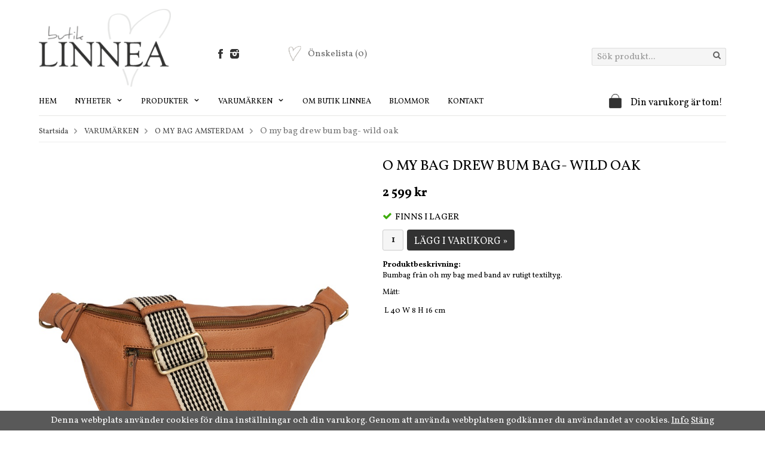

--- FILE ---
content_type: text/html; charset=UTF-8
request_url: https://butiklinnea.se/varumarken/o-my-bag-amsterdam/o-my-bag-drew-bum-bag-wild-oak/
body_size: 9285
content:
<!doctype html>
<html lang="sv">
<head>
	<meta http-equiv="content-type" content="text/html; charset=utf-8">

	<title>O my bag drew bum bag- wild oak - O MY BAG AMSTERDAM - VARUMÄRKEN - Butiklinnea.se</title>

	<meta name="description" content="Bumbag från oh my bag med band av rutigt textiltyg.

Mått: 


	
		
			L 40 W 8 H 16 cm">
	<meta name="keywords" content="">
	<meta name="robots" content="index, follow">
	<meta name="viewport" content="width=device-width, initial-scale=1, maximum-scale=1">
	<!-- WIKINGGRUPPEN 8.2.1 -->

	<link rel="shortcut icon" href="/favicon.png">
	<link href='//fonts.googleapis.com/css?family=Vollkorn:400,400italic,700,700italic' rel='stylesheet' type='text/css'>
    <link href='//fonts.googleapis.com/css?family=Josefin+Sans:400,300italic,300,400italic,700,700italic' rel='stylesheet' type='text/css'>
	<link rel="stylesheet" href="/frontend/view_desktop/css/compiled263.css">
		<link rel="stylesheet" href="//wgrremote.se/jquery-ui/1.11.2/smooth/jquery-ui.min.css" />
		<link rel="stylesheet" href="/css/jquery.multiselect.css" />
		<link rel="stylesheet" href="/css/filter.css?263">
		<link rel="canonical" href="https://butiklinnea.se/varumarken/o-my-bag-amsterdam/o-my-bag-drew-bum-bag-wild-oak/">
<script>
(function(i,s,o,g,r,a,m){i['GoogleAnalyticsObject']=r;i[r]=i[r]||function(){
			(i[r].q=i[r].q||[]).push(arguments)},i[r].l=1*new Date();a=s.createElement(o),
			m=s.getElementsByTagName(o)[0];a.async=1;a.src=g;m.parentNode.insertBefore(a,m)
			})(window,document,'script','//www.google-analytics.com/analytics.js','ga');
			ga('create', 'UA-30662638-1', 'auto'); 
			ga('set', 'anonymizeIp', true);ga('set', 'dimension1', '2');ga('require', 'ec'); ga('set', '&cu', 'SEK');ga('ec:addProduct', {"name":"O my bag drew bum bag- wild oak","id":10783,"price":2599,"category":"varumarken\/o-my-bag-amsterdam"}); ga('ec:setAction', 'detail'); ga('send', 'pageview'); 
</script> <link rel="stylesheet" type="text/css" href="/js/jquery.fancybox-2.15/jquery.fancybox.css" media="screen"><meta property="og:title" content="O my bag drew bum bag- wild oak"/>
			<meta property="og:description" content="Bumbag från oh my bag med band av rutigt textiltyg.

Mått: 


	
		
			L 40 W 8 H 16 cm
		
		
		
	
"/>
			<meta property="og:type" content="product"/>
			<meta property="og:url" content="https://butiklinnea.se/varumarken/o-my-bag-amsterdam/o-my-bag-drew-bum-bag-wild-oak/"/>
			<meta property="og:site_name" content="Butik Linnea"/><meta property="og:price:amount" content="2599" />
					<meta property="og:price:currency" content="SEK" /><meta property="og:availability" content="instock" /><meta property="og:image" content="https://butiklinnea.se/images/normal/45c9ef913a1fdd511c48b206d61fa5c3ec4280ad.jpeg"/><meta property="og:image" content="https://butiklinnea.se/images/normal/f2c6d51d28cf04e65eef09eb180d2b3ed67846d1.jpeg"/><meta property="og:image" content="https://butiklinnea.se/images/normal/6b89e7a33ebfd617b1097d12f5b24c277ffc8794.jpeg"/><meta property="og:image" content="https://butiklinnea.se/images/normal/f852e74e06978fa2fca73b60a1835906249627e3.jpeg"/></head>
	<body itemscope itemtype="http://schema.org/WebPage"><div id="fb-root"></div><div class="l-mobile-header"><button class="neutral-btn mini-menu"><i class="wgr-icon icon-list2"></i></button><a href="/"><img src="/frontend/view_desktop/design/logos/logo_sv.png" class="mini-site-logo" alt="Butik Linnea"></a><button class="neutral-btn mini-cart" onclick="goToURL('/checkout/')"><div class="mini-cart-inner"><i class="wgr-icon icon-cart"></i></div></button></div><div class="l-holder clearfix"><div class="l-header clearfix" itemscope itemtype="http://schema.org/WPHeader"><div class="l-header__left"><a class="site-logo" href="/"><img src="/frontend/view_desktop/design/logos/logo_sv.png" alt="Butik Linnea"></a></div>
	<div class="l-header__right"><form method="get" action="/search/" class="site-search input-highlight">
				<input type="hidden" name="lang" value="sv"><input type="search" value="Sök produkt..." name="q" class="neutral-btn site-search__input" onfocus="if (this.value=='Sök produkt...') this.value=''" onblur="if (this.value=='') this.value='Sök produkt...'"><button type="submit" class="neutral-btn site-search__btn"><i class="wgr-icon icon-search"></i></button>
			</form></div><div class="l-header__top__right"></div><div class="l-header__middle">
		<div class="l-header__middle__left">
			<p><a href="https://www.facebook.com/ButikLinnea" target="_blank"><img alt="" src="/userfiles/image/fb.png" style="width: 8px; height: 16px;"></a>&nbsp; &nbsp;&nbsp;<a href="https://www.instagram.com/butiklinnea/" target="_blank"><img alt="" src="/userfiles/image/insta(1).png" style="width: 15px; height: 16px;"></a></p>

		</div><div class="l-header__middle__right">
				<a href="/wishlist/" class="top-wish-link">
					<span>
						<img src="/frontend/view_desktop/design/heart2.png" class="wishlist-icon">Önskelista
						<span class="topcart-count__wishlist">(0)</span>
					</span>
				</a>
			</div></div></div><div class="l-menubar clearfix"><ul class="nav site-nav mega-menu" itemscope itemtype="http://schema.org/SiteNavigationElement"><li class="site-nav__home"><a href="/" title="Tillbaka till startsidan" itemprop="url">Hem</a></li><li class="has-dropdown hide-for-xlarge"><a href="/nyheter/">Nyheter <i class="wgr-icon icon-arrow-down5"></i></a>
					<ul class="dropdown"><li ><a href="/nyheter/nyheter-barn/" itemprop="url">NYHETER-barn</a></li><li ><a href="/nyheter/nyheter-klader/" itemprop="url">NYHETER- kläder</a></li><li ><a href="/nyheter/nyheter-inredning/" itemprop="url">NYHETER- inredning</a></li></ul></li><li class="has-dropdown"><a href="">Produkter <i class="wgr-icon icon-arrow-down5"></i></a>
					<ul class="dropdown"><li ><a href="/rea-50/" itemprop="url">REA 50%</a></li><li ><a href="/rea-70/" itemprop="url">REA 70%</a></li><li ><a href="/antikt-vintage/" itemprop="url">ANTIKT & VINTAGE</a></li><li ><a href="/blomsterbud/" itemprop="url">BLOMSTERBUD</a></li><li ><a href="/badrummet/" itemprop="url">BADRUMMET</a></li><li ><a href="/barnklader/" itemprop="url">BARNKLÄDER</a></li><li class="has-dropdown"><a href="/barnkammaren/" itemprop="url">BARNKAMMAREN</a></li><li ><a href="/barnens-kok/" itemprop="url">BARNENS KÖK</a></li><li ><a href="/belysning-lampor/" itemprop="url">BELYSNING/LAMPOR</a></li><li ><a href="/detaljer-for-hemmet/" itemprop="url">DETALJER FÖR HEMMET</a></li><li ><a href="/kladkammaren/" itemprop="url">KLÄDKAMMAREN</a></li><li ><a href="/kuddar-pladar/" itemprop="url">KUDDAR & PLÄDAR</a></li><li ><a href="/koket/" itemprop="url">KÖKET</a></li><li ><a href="/ljus-doftljus/" itemprop="url">LJUS & DOFTLJUS</a></li><li ><a href="/lyktor-ljusstakar/" itemprop="url">LYKTOR & LJUSSTAKAR</a></li><li ><a href="/speglar/" itemprop="url">SPEGLAR</a></li><li ><a href="/smycken/" itemprop="url">SMYCKEN</a></li><li ><a href="/textilier/" itemprop="url">TEXTILIER</a></li><li ><a href="/tradgarden/" itemprop="url">TRÄDGÅRDEN</a></li><li ><a href="/torkade-blommor-kransar/" itemprop="url">TORKADE BLOMMOR & KRANSAR</a></li><li ><a href="/tval-hudvard/" itemprop="url">TVÅL & HUDVÅRD</a></li><li ><a href="/pask/" itemprop="url">PÅSK</a></li><li ><a href="/vaser-krukor/" itemprop="url">VASER & KRUKOR</a></li><li ><a href="/vaskor-planbocker/" itemprop="url">VÄSKOR & PLÅNBÖCKER</a></li><li ><a href="/julklappstips/" itemprop="url">JULKLAPPSTIPS</a></li><li ><a href="/julen-2025/" itemprop="url">JULEN 2025</a></li></ul></li><li class="has-dropdown"><a href="">Varumärken <i class="wgr-icon icon-arrow-down5"></i></a>
					<ul class="dropdown"><li ><a href="/varumarken/afroart/" itemprop="url">AFROART</a></li><li ><a href="/varumarken/bergs-potter/" itemprop="url">BERGS POTTER</a></li><li ><a href="/varumarken/bloomingville/" itemprop="url">BLOOMINGVILLE</a></li><li ><a href="/varumarken/broste/" itemprop="url">BROSTE</a></li><li ><a href="/varumarken/bungalow/" itemprop="url">BUNGALOW</a></li><li ><a href="/varumarken/borslycke-gard/" itemprop="url">BÖRSLYCKE GÅRD</a></li><li ><a href="/varumarken/cirerie-de-gasgocogne/" itemprop="url">Cirerie de gasgocogne</a></li><li ><a href="/varumarken/eldgarden/" itemprop="url">ELDGARDEN</a></li><li ><a href="/varumarken/engel/" itemprop="url">ENGEL</a></li><li ><a href="/varumarken/fratelli-coli/" itemprop="url">FRATELLI COLI</a></li><li ><a href="/varumarken/garbo-friends/" itemprop="url">GARBO & FRIENDS</a></li><li ><a href="/varumarken/gestuz/" itemprop="url">GESTUZ</a></li><li ><a href="/varumarken/gridelli/" itemprop="url">GRIDELLI</a></li><li ><a href="/varumarken/havaianas/" itemprop="url">HAVAIANAS</a></li><li ><a href="/varumarken/himla/" itemprop="url">HIMLA</a></li><li ><a href="/varumarken/indigo-and-friends/" itemprop="url">INDIGO AND FRIENDS</a></li><li ><a href="/varumarken/karlskrona-lampfabrik/" itemprop="url">KARLSKRONA LAMPFABRIK</a></li><li ><a href="/varumarken/konges-slojd/" itemprop="url">KONGES SLØJD</a></li><li ><a href="/varumarken/la-rochere/" itemprop="url">La Rochére</a></li><li ><a href="/varumarken/la-bruket/" itemprop="url">LA BRUKET</a></li><li ><a href="/varumarken/levete-room/" itemprop="url">LEVETE ROOM</a></li><li ><a href="/varumarken/liewood/" itemprop="url">LIEWOOD</a></li><li ><a href="/varumarken/linge-particulier/" itemprop="url">LINGE PARTICULIER</a></li><li ><a href="/varumarken/lil-atelier/" itemprop="url">Lil Átelier</a></li><li ><a href="/varumarken/little-ducth/" itemprop="url">LITTLE DUCTH</a></li><li ><a href="/varumarken/louise-roe/" itemprop="url">LOUISE ROE</a></li><li ><a href="/varumarken/maileg/" itemprop="url">MAILEG</a></li><li ><a href="/varumarken/mar-mar-copenhagen/" itemprop="url">MAR MAR COPENHAGEN</a></li><li ><a href="/varumarken/mandel-mandel/" itemprop="url">MANDEL & MANDEL</a></li><li ><a href="/varumarken/mbym/" itemprop="url">MbyM</a></li><li ><a href="/varumarken/modstrom/" itemprop="url">MODSTRÖM</a></li><li ><a href="/varumarken/mushie/" itemprop="url">MUSHIE</a></li><li ><a href="/varumarken/norr/" itemprop="url">NORR</a></li><li ><a href="/varumarken/olsson-jensen/" itemprop="url">OLSSON & JENSEN</a></li><li ><a href="/varumarken/once-untold/" itemprop="url">ONCE UNTOLD</a></li><li ><a href="/varumarken/o-my-bag-amsterdam/" itemprop="url">O MY BAG AMSTERDAM</a></li><li ><a href="/varumarken/remoair/" itemprop="url">REMOAIR</a></li><li ><a href="/varumarken/second-female/" itemprop="url">SECOND FEMALE</a></li><li ><a href="/varumarken/selected-femme/" itemprop="url">SELECTED FEMME</a></li><li ><a href="/varumarken/serendipity/" itemprop="url">SERENDIPITY</a></li><li ><a href="/varumarken/sigtuna-ljusfabrik/" itemprop="url">SIGTUNA LJUSFABRIK</a></li><li ><a href="/varumarken/skrufs-glasbruk/" itemprop="url">SKRUFS GLASBRUK</a></li><li ><a href="/varumarken/specktrum/" itemprop="url">SPECKTRUM</a></li><li ><a href="/varumarken/sturehofs-krukmakeri/" itemprop="url">STUREHOFS KRUKMAKERI</a></li><li ><a href="/varumarken/sthal-keramik/" itemprop="url">STHÅL KERAMIK</a></li><li class="has-dropdown"><a href="/varumarken/syster-p/" itemprop="url">SYSTER P</a></li><li ><a href="/varumarken/tell-me-more/" itemprop="url">TELL ME MORE</a></li><li ><a href="/varumarken/tiffany/" itemprop="url">TIFFANY</a></li><li ><a href="/varumarken/tine-k/" itemprop="url">TINE K</a></li><li ><a href="/varumarken/copenhagen-muse/" itemprop="url">COPENHAGEN MUSE</a></li><li ><a href="/varumarken/thats-mine/" itemprop="url">THATS MINE</a></li><li ><a href="/varumarken/by-sips/" itemprop="url">BY SIPS</a></li></ul></li><li><a href="/info/om-butik-linnea/" itemprop="url">Om Butik Linnea</a></li><li><a href="/info/blommor/"</a>Blommor</li><li><a href="/contact/" itemprop="url">Kontakt</a></li></ul><div id="topcart-holder">
			<div id="topcart-area"><img src="/frontend/view_desktop/design/topcart_cartsymbol.png" class="topcart-icon" alt="Cart">Din varukorg är tom!&nbsp;&nbsp;<div id="topcart-hoverarea"></div></div>
		  </div>
	  <div id="popcart"></div></div><div class="l-content clearfix"><div class="l-main"><ol itemprop="breadcrumb" class="nav breadcrumbs clearfix">
		<li><a href="/">Startsida</a> <i class="wgr-icon icon-arrow-right5" style="vertical-align:middle;"></i></li><li><a href="/varumarken/" title="VARUMÄRKEN">VARUMÄRKEN</a> <i class="wgr-icon icon-arrow-right5" style="vertical-align:middle;"></i></li><li><a href="/varumarken/o-my-bag-amsterdam/" title="O MY BAG AMSTERDAM">O MY BAG AMSTERDAM</a> <i class="wgr-icon icon-arrow-right5" style="vertical-align:middle;"></i></li><li>O my bag drew bum bag- wild oak</li></ol><div class="l-inner" itemscope itemtype="http://schema.org/WebPageElement" itemprop="mainContentOfPage"><div itemprop="about" itemscope itemtype="http://schema.org/Product">
	<div class="l-product">
		<div class="l-product-col-1"><div id="currentBild" class="product-carousel"><a id="currentBildLink" href="https://butiklinnea.se/varumarken/o-my-bag-amsterdam/o-my-bag-drew-bum-bag-wild-oak/" title="Förstora bilden"><img src="/images/normal/45c9ef913a1fdd511c48b206d61fa5c3ec4280ad.jpeg" alt="omybag" itemprop="image"></a></div><div class="product-thumbs"><a class="fancyBoxLink" rel="produktbilder" href="/images/normal/45c9ef913a1fdd511c48b206d61fa5c3ec4280ad.jpeg"><img data-id="13613" src="/images/list/45c9ef913a1fdd511c48b206d61fa5c3ec4280ad.jpeg" alt="omybag" id="thumb0"></a> <a class="fancyBoxLink" rel="produktbilder" href="/images/normal/f2c6d51d28cf04e65eef09eb180d2b3ed67846d1.jpeg"><img data-id="13614" src="/images/list/f2c6d51d28cf04e65eef09eb180d2b3ed67846d1.jpeg" alt="O my bag drew bum bag- wild oak" id="thumb1"></a> <a class="fancyBoxLink" rel="produktbilder" href="/images/normal/6b89e7a33ebfd617b1097d12f5b24c277ffc8794.jpeg"><img data-id="13615" src="/images/list/6b89e7a33ebfd617b1097d12f5b24c277ffc8794.jpeg" alt="O my bag drew bum bag- wild oak" id="thumb2"></a> <a class="fancyBoxLink" rel="produktbilder" href="/images/normal/f852e74e06978fa2fca73b60a1835906249627e3.jpeg"><img data-id="13616" src="/images/list/f852e74e06978fa2fca73b60a1835906249627e3.jpeg" alt="O my bag drew bum bag- wild oak" id="thumb3"></a> </div></div>
	<div class="l-product-col-2">
		<h1 class="product-title" itemprop="name">O my bag drew bum bag- wild oak</h1><form name="addToBasketForm" id="addToBasketForm"
			action="/checkout/?action=additem"
			method="post" onsubmit="return checkVisaProdSubmit()">
		<input type="hidden" id="aktivprislista" value="0">
		<input type="hidden" id="aktivprislistaprocent" value="100">
		<input type="hidden" name="defaultPrice" value="2599"><input type="hidden" id="avtalskund" value="0"><div class="product-price-field" itemprop="offers" itemscope itemtype="http://schema.org/Offer">
				<span id="prisruta" class="price produktpris" itemprop="price">2 599 kr</span>
				<div id="duspararDiv">
					<span id="dusparar" class="muted"></span>
				</div><link itemprop="availability" href="http://schema.org/InStock"><meta itemprop="priceCurrency" content="SEK">
				</div><div id="addToCardButtonDiv">
				<div class="product-stock">
					<div id="lagerstatusFinns" class="product-stock-item in-stock">
						<i class="wgr-icon icon-check"></i> <span class="product-stock-item__text">Finns i lager</span>
					</div>
					<div id="lagerstatusBestallningsvara" class="product-stock-item on-order">
						<span class="product-stock-item__text"><i class="wgr-icon icon-info2"></i> Beställningsvara</span>
					</div>
					<div id="lagerstatusFinnsNagra" class="product-stock-item soon-out-of-stock">
						<i class="wgr-icon icon-info2"></i> <span class="product-stock-item__text js-replace-stock-text">.</span>
					</div>
				</div>

				<div class="product-cart-button-wrapper">
					<input type="tel" name="antal" title="Antal" class="product-quantity" maxlength="3" value="1" onkeyup="updateValSum()">&nbsp;

					<a class="btn btn--primary visaprodBuyButton" href="#" onclick="return visaProdSubmit()">Lägg i varukorg &raquo;</a>
				</div>
			</div>
			<div id="lagerstatusFinnsEj" class="product-stock product-stock-item out-of-stock">
				<i class="wgr-icon icon-times"></i> <span class="product-stock-item__text">Beställningsvara</span>
			</div><div id="stafflandemain"></div>
		<input type="hidden" id="hasStafflande" value="false">
		<input type="hidden" name="staffAntalFras" value="Antal">
		<input type="hidden" name="staffPrisFras" value="Pris /st">
		<input type="hidden" name="ordPrisFras" value="Ord.">
		<input type="hidden" name="valdKombination" value="17842">
		<input type="hidden" name="varamoms" value="25">
		<input type="hidden" name="inKampanj" value="0">
		<input type="hidden" name="hasValalternativ" value="0">
		<input type="hidden" name="id" value="10783">
		<input type="hidden" name="bestallningsvara" value="1">
		<input type="hidden" name="lagergrans" value="0"><div class="product-description"><b>Produktbeskrivning:</b>
		<div itemprop="description"><p>Bumbag fr&aring;n oh my bag med band av rutigt textiltyg.</p>

<p>M&aring;tt:&nbsp;</p>

<table data-bind="visible: freeFieldsWithoutGroup().length &gt; 0">
	<tbody data-bind="template: { name: getTemplate, foreach: freeFieldsWithoutGroup() }">
		<tr>
			<td data-bind="html: Value">L 40 W 8 H 16 cm</td>
		</tr>
		<tr>
		</tr>
	</tbody>
</table></div>
		<br><br></div></form></div><div class="l-product-col-3"><div class="hidden-print"><a class="btn wish-btn" href="/wishlist/?action=add&id=10783" data-pid="10783">Lägg i önskelista</a><br><br>		<div class="addthis_toolbox addthis_default_style addthis_20x20_style" addthis:title="O my bag drew bum bag- wild oak">
			<a class="addthis_button_facebook"></a>
			<a class="addthis_button_twitter"></a>
			<a class="addthis_button_email"></a>
			<a class="addthis_button_pinterest_share"></a>
			<a class="addthis_button_google_plusone_share"></a>
		</div>
		</div><div id="produktdata">
	<br>
	<b>Artikelnummer:</b><br>
	<span id="articleno">omb-e158q</span><br>
			<div id="directLinkblock" class="hidden-print">
			<br>
			<b>Direktlänk:</b><br>
			<span id="directLink"><a rel="nofollow" href="https://butiklinnea.se/varumarken/o-my-bag-amsterdam/o-my-bag-drew-bum-bag-wild-oak/">Högerklicka och kopiera adressen</a></span>
		</div>
		<br>
		</div>
</div></div></div><script type="text/javascript">
var kombinationer = new Array(); var newComb;newComb = new Object;
				newComb.lagertyp = 2;
				newComb.lagret = 1;
				newComb.pris = 2599;
				newComb.kampanjpris = 2209;
				newComb.prislistapris = '';
				newComb.dbid = 17842;
				newComb.selectedImageID = 0;
				newComb.artno = 'omb-e158q';
				newComb.alternativ = new Array();kombinationer.push(newComb);
</script></div></div></div></div>
<div class="l-footer-holder">
	<div class="l-footer clearfix" itemscope itemtype="http://schema.org/WPFooter"><div class="l-footer-col-1"><h3>Kontakta oss</h3><p>Butik Linnea<br>Vikingsgatan 2</p><p>254 38&nbsp;Helsingborg</p><p><img alt="" src="/userfiles/image/phone(1).png" style="width: 15px; height: 12px;">&nbsp;&nbsp;042 - 244400<br><img alt="" src="/userfiles/image/mail.png" style="width: 14px; height: 10px;">&nbsp; <a href="mailto:carolina@butiklinnea.se">carolina@butiklinnea.se</a></p></div><div class="l-footer-col-2"><h3>Webbutik</h3><ul><li><a href="/info/villkor/">K&ouml;pvillkor</a></li><li><a href="/about-cookies/">Om cookies</a></li></ul><ul><li><a href="/wishlist/" itemprop="url">Önskelista&nbsp;(0)</a></li></ul>
	</div><div class="l-footer-col-3"><h3>Butiken</h3><ul><li><a href="/info/om-butik-linnea/">Om butiken</a></li><li><a href="/info/oppettider/">&Ouml;ppettider</a></li></ul></div><div class="l-footer-col-4"><h3>F&ouml;lj oss</h3><ul><li><a href="https://www.facebook.com/ButikLinnea" target="_blank">Facebook</a></li><li><a href="https://www.instagram.com/butiklinnea/" target="_blank">Instagram</a></li></ul></div>
	</div>
</div>
<div class="l-footer-bottom-holder">
	<div class="l-footer-bottom clearfix"><div class="l-footer-bottom__left">
			<h3>Nyhetsbrev anmälan</h3>
			<form action="/newsletter/?action=add" method="post" id="footerNewsletterForm">
				<input type="text" name="epost" required class="input-highlight" size="20"  placeholder="E-post...">
				<a class="btn btn--primary" style="float:right;" href="#" onclick="return footerNewsletterFormSubmit()">OK</a>
			</form>
			<p style="color: #999;font-style: italic">De uppgifter du matar in kommer endast användas till våra nyhetsbrev.</p>
		</div><div class="l-footer-payment l-footer-bottom__right"><img alt="Klarna" class="klarna-logo-list" src="https://cdn.klarna.com/1.0/shared/image/generic/badge/sv_se/checkout/long-white.png?width=500&eid=51214"></div><div class="wgr-production">Drift & produktion:&nbsp;
			<a href="https://wikinggruppen.se/e-handel/" target="_blank">Wikinggruppen</a>
		</div>
	</div></div><div class="l-mobile-nav"><form method="get" action="/search/" class="site-search input-highlight">
				<input type="hidden" name="lang" value="sv"><input type="search" value="Sök produkt..." name="q" class="neutral-btn site-search__input" onfocus="if (this.value=='Sök produkt...') this.value=''" onblur="if (this.value=='') this.value='Sök produkt...'"><button type="submit" class="neutral-btn site-search__btn"><i class="wgr-icon icon-search"></i></button>
			</form><div class="mobile-module">
			<ul class="mobile-listmenu mobile-listmenu-0"><li><a href="/" itemprop="url">Nyheter</a></li><li><a href="" title="Produkter" id="products-link" itemprop="url">Produkter<i class="menu-node js-menu-node wgr-icon icon-arrow-right5" data-arrows="icon-arrow-down5 icon-arrow-right5"></i></a><ul class="mobile-listmenu mobile-listmenu-1"><li>
						<a href="/rea-50/" title="REA 50%" itemprop="url">REA 50%</a></li><li>
						<a href="/rea-70/" title="REA 70%" itemprop="url">REA 70%</a></li><li>
						<a href="/antikt-vintage/" title="ANTIKT &amp; VINTAGE" itemprop="url">ANTIKT & VINTAGE</a></li><li>
						<a href="/blomsterbud/" title="BLOMSTERBUD" itemprop="url">BLOMSTERBUD</a></li><li>
						<a href="/badrummet/" title="BADRUMMET" itemprop="url">BADRUMMET</a></li><li>
						<a href="/barnklader/" title="BARNKLÄDER" itemprop="url">BARNKLÄDER</a></li><li>
						<a href="/barnkammaren/" title="BARNKAMMAREN" itemprop="url">BARNKAMMAREN<i class="menu-node js-menu-node wgr-icon icon-arrow-right5" data-arrows="icon-arrow-down5 icon-arrow-right5"></i></a><ul class="mobile-listmenu mobile-listmenu-2"><li>
						<a href="/barnkammaren/barnens-textilier/" title="BARNENS TEXTILIER" itemprop="url">BARNENS TEXTILIER</a></li><li>
						<a href="/barnkammaren/barnens-forvaring/" title="BARNENS FÖRVARING" itemprop="url">BARNENS FÖRVARING</a></li><li>
						<a href="/barnkammaren/barnens-leksaker/" title="BARNENS LEKSAKER" itemprop="url">BARNENS LEKSAKER</a></li></ul></li><li>
						<a href="/barnens-kok/" title="BARNENS KÖK" itemprop="url">BARNENS KÖK</a></li><li>
						<a href="/belysning-lampor/" title="BELYSNING/LAMPOR" itemprop="url">BELYSNING/LAMPOR</a></li><li>
						<a href="/detaljer-for-hemmet/" title="DETALJER FÖR HEMMET" itemprop="url">DETALJER FÖR HEMMET</a></li><li>
						<a href="/kladkammaren/" title="KLÄDKAMMAREN" itemprop="url">KLÄDKAMMAREN</a></li><li>
						<a href="/kuddar-pladar/" title="KUDDAR &amp; PLÄDAR" itemprop="url">KUDDAR & PLÄDAR</a></li><li>
						<a href="/koket/" title="KÖKET" itemprop="url">KÖKET</a></li><li>
						<a href="/ljus-doftljus/" title="LJUS &amp; DOFTLJUS" itemprop="url">LJUS & DOFTLJUS</a></li><li>
						<a href="/lyktor-ljusstakar/" title="LYKTOR &amp; LJUSSTAKAR" itemprop="url">LYKTOR & LJUSSTAKAR</a></li><li>
						<a href="/speglar/" title="SPEGLAR" itemprop="url">SPEGLAR</a></li><li>
						<a href="/smycken/" title="SMYCKEN" itemprop="url">SMYCKEN</a></li><li>
						<a href="/textilier/" title="TEXTILIER" itemprop="url">TEXTILIER</a></li><li>
						<a href="/tradgarden/" title="TRÄDGÅRDEN" itemprop="url">TRÄDGÅRDEN</a></li><li>
						<a href="/torkade-blommor-kransar/" title="TORKADE BLOMMOR &amp; KRANSAR" itemprop="url">TORKADE BLOMMOR & KRANSAR</a></li><li>
						<a href="/tval-hudvard/" title="TVÅL &amp; HUDVÅRD" itemprop="url">TVÅL & HUDVÅRD</a></li><li>
						<a href="/pask/" title="PÅSK" itemprop="url">PÅSK</a></li><li>
						<a href="/vaser-krukor/" title="VASER &amp; KRUKOR" itemprop="url">VASER & KRUKOR</a></li><li>
						<a href="/vaskor-planbocker/" title="VÄSKOR &amp; PLÅNBÖCKER" itemprop="url">VÄSKOR & PLÅNBÖCKER</a></li><li>
						<a href="/julklappstips/" title="JULKLAPPSTIPS" itemprop="url">JULKLAPPSTIPS</a></li><li>
						<a href="/julen-2025/" title="JULEN 2025" itemprop="url">JULEN 2025</a></li></ul></li><li class="li--brands "><a href="/marken/" title="Märken" itemprop="url">Varumärken<i class="menu-node js-menu-node wgr-icon icon-arrow-right5" data-arrows="icon-arrow-down5 icon-arrow-right5"></i></a><ul class="mobile-listmenu mobile-listmenu-1"><li>
						<a href="/varumarken/afroart/" title="AFROART" itemprop="url">AFROART</a></li><li>
						<a href="/varumarken/bergs-potter/" title="BERGS POTTER" itemprop="url">BERGS POTTER</a></li><li>
						<a href="/varumarken/bloomingville/" title="BLOOMINGVILLE" itemprop="url">BLOOMINGVILLE</a></li><li>
						<a href="/varumarken/broste/" title="BROSTE" itemprop="url">BROSTE</a></li><li>
						<a href="/varumarken/bungalow/" title="BUNGALOW" itemprop="url">BUNGALOW</a></li><li>
						<a href="/varumarken/borslycke-gard/" title="BÖRSLYCKE GÅRD" itemprop="url">BÖRSLYCKE GÅRD</a></li><li>
						<a href="/varumarken/cirerie-de-gasgocogne/" title="Cirerie de gasgocogne" itemprop="url">Cirerie de gasgocogne</a></li><li>
						<a href="/varumarken/eldgarden/" title="ELDGARDEN" itemprop="url">ELDGARDEN</a></li><li>
						<a href="/varumarken/engel/" title="ENGEL" itemprop="url">ENGEL</a></li><li>
						<a href="/varumarken/fratelli-coli/" title="FRATELLI COLI" itemprop="url">FRATELLI COLI</a></li><li>
						<a href="/varumarken/garbo-friends/" title="GARBO &amp; FRIENDS" itemprop="url">GARBO & FRIENDS</a></li><li>
						<a href="/varumarken/gestuz/" title="GESTUZ" itemprop="url">GESTUZ</a></li><li>
						<a href="/varumarken/gridelli/" title="GRIDELLI" itemprop="url">GRIDELLI</a></li><li>
						<a href="/varumarken/havaianas/" title="HAVAIANAS" itemprop="url">HAVAIANAS</a></li><li>
						<a href="/varumarken/himla/" title="HIMLA" itemprop="url">HIMLA</a></li><li>
						<a href="/varumarken/indigo-and-friends/" title="INDIGO AND FRIENDS" itemprop="url">INDIGO AND FRIENDS</a></li><li>
						<a href="/varumarken/karlskrona-lampfabrik/" title="KARLSKRONA LAMPFABRIK" itemprop="url">KARLSKRONA LAMPFABRIK</a></li><li>
						<a href="/varumarken/konges-slojd/" title="KONGES SLØJD" itemprop="url">KONGES SLØJD</a></li><li>
						<a href="/varumarken/la-rochere/" title="La Rochére" itemprop="url">La Rochére</a></li><li>
						<a href="/varumarken/la-bruket/" title="LA BRUKET" itemprop="url">LA BRUKET</a></li><li>
						<a href="/varumarken/levete-room/" title="LEVETE ROOM" itemprop="url">LEVETE ROOM</a></li><li>
						<a href="/varumarken/liewood/" title="LIEWOOD" itemprop="url">LIEWOOD</a></li><li>
						<a href="/varumarken/linge-particulier/" title="LINGE PARTICULIER" itemprop="url">LINGE PARTICULIER</a></li><li>
						<a href="/varumarken/lil-atelier/" title="Lil Átelier" itemprop="url">Lil Átelier</a></li><li>
						<a href="/varumarken/little-ducth/" title="LITTLE DUCTH" itemprop="url">LITTLE DUCTH</a></li><li>
						<a href="/varumarken/louise-roe/" title="LOUISE ROE" itemprop="url">LOUISE ROE</a></li><li>
						<a href="/varumarken/maileg/" title="MAILEG" itemprop="url">MAILEG</a></li><li>
						<a href="/varumarken/mar-mar-copenhagen/" title="MAR MAR COPENHAGEN" itemprop="url">MAR MAR COPENHAGEN</a></li><li>
						<a href="/varumarken/mandel-mandel/" title="MANDEL &amp; MANDEL" itemprop="url">MANDEL & MANDEL</a></li><li>
						<a href="/varumarken/mbym/" title="MbyM" itemprop="url">MbyM</a></li><li>
						<a href="/varumarken/modstrom/" title="MODSTRÖM" itemprop="url">MODSTRÖM</a></li><li>
						<a href="/varumarken/mushie/" title="MUSHIE" itemprop="url">MUSHIE</a></li><li>
						<a href="/varumarken/norr/" title="NORR" itemprop="url">NORR</a></li><li>
						<a href="/varumarken/olsson-jensen/" title="OLSSON &amp; JENSEN" itemprop="url">OLSSON & JENSEN</a></li><li>
						<a href="/varumarken/once-untold/" title="ONCE UNTOLD" itemprop="url">ONCE UNTOLD</a></li><li class="is-listmenu-opened">
						<a class="selected" href="/varumarken/o-my-bag-amsterdam/" title="O MY BAG AMSTERDAM" itemprop="url">O MY BAG AMSTERDAM</a></li><li>
						<a href="/varumarken/remoair/" title="REMOAIR" itemprop="url">REMOAIR</a></li><li>
						<a href="/varumarken/second-female/" title="SECOND FEMALE" itemprop="url">SECOND FEMALE</a></li><li>
						<a href="/varumarken/selected-femme/" title="SELECTED FEMME" itemprop="url">SELECTED FEMME</a></li><li>
						<a href="/varumarken/serendipity/" title="SERENDIPITY" itemprop="url">SERENDIPITY</a></li><li>
						<a href="/varumarken/sigtuna-ljusfabrik/" title="SIGTUNA LJUSFABRIK" itemprop="url">SIGTUNA LJUSFABRIK</a></li><li>
						<a href="/varumarken/skrufs-glasbruk/" title="SKRUFS GLASBRUK" itemprop="url">SKRUFS GLASBRUK</a></li><li>
						<a href="/varumarken/specktrum/" title="SPECKTRUM" itemprop="url">SPECKTRUM</a></li><li>
						<a href="/varumarken/sturehofs-krukmakeri/" title="STUREHOFS KRUKMAKERI" itemprop="url">STUREHOFS KRUKMAKERI</a></li><li>
						<a href="/varumarken/sthal-keramik/" title="STHÅL KERAMIK" itemprop="url">STHÅL KERAMIK</a></li><li>
						<a href="/varumarken/syster-p/" title="SYSTER P" itemprop="url">SYSTER P<i class="menu-node js-menu-node wgr-icon icon-arrow-right5" data-arrows="icon-arrow-down5 icon-arrow-right5"></i></a><ul class="mobile-listmenu mobile-listmenu-2"><li>
						<a href="/varumarken/syster-p/armband/" title="ARMBAND" itemprop="url">ARMBAND</a></li><li>
						<a href="/varumarken/syster-p/halsband/" title="HALSBAND" itemprop="url">HALSBAND</a></li><li>
						<a href="/varumarken/syster-p/ringar/" title="RINGAR" itemprop="url">RINGAR</a></li><li>
						<a href="/varumarken/syster-p/orhange/" title="ÖRHÄNGE" itemprop="url">ÖRHÄNGE</a></li></ul></li><li>
						<a href="/varumarken/tell-me-more/" title="TELL ME MORE" itemprop="url">TELL ME MORE</a></li><li>
						<a href="/varumarken/tiffany/" title="TIFFANY" itemprop="url">TIFFANY</a></li><li>
						<a href="/varumarken/tine-k/" title="TINE K" itemprop="url">TINE K</a></li><li>
						<a href="/varumarken/copenhagen-muse/" title="COPENHAGEN MUSE" itemprop="url">COPENHAGEN MUSE</a></li><li>
						<a href="/varumarken/thats-mine/" title="THATS MINE" itemprop="url">THATS MINE</a></li><li>
						<a href="/varumarken/by-sips/" title="BY SIPS" itemprop="url">BY SIPS</a></li></ul></li><li><a href="/info/om-butik-linnea/" itemprop="url">Om Butik Linnea</a></li><li><a href="/contact/" itemprop="url">Kontakt</a></li></ul></div><div class="mobile-module"><h3>Webbutik</h3><ul><li><a href="/info/villkor/">K&ouml;pvillkor</a></li><li><a href="/about-cookies/">Om cookies</a></li></ul><ul><li><a href="/wishlist/" itemprop="url">Önskelista&nbsp;(0)</a></li></ul>
	</div><div class="mobile-module"><h3>Butiken</h3><ul><li><a href="/info/om-butik-linnea/">Om butiken</a></li><li><a href="/info/oppettider/">&Ouml;ppettider</a></li></ul><ul class="mobile-listmenu mobile-listmenu-0"><li><a href="/blogg/" itemprop="url">Blogg</a></li></ul></div></div></div><script src="//ajax.googleapis.com/ajax/libs/jquery/1.11.0/jquery.min.js"></script>
<script>window.jQuery || document.write('<script src="/js/jquery-1.11.0.min.js"><\/script>');</script>
<script>
if ($(".klarna-widget").length > 0) {
	(function(){var a = document.createElement("script");a.async=1;
	a.src="https://cdn.klarna.com/1.0/code/client/all.js";$("body").append(a);})();
}
</script>
<script src="/js/phrases/sv.js?263"></script><script src="/js/compiled_desktop263.js"></script><script>!function(f,b,e,v,n,t,s){if(f.fbq)return;n=f.fbq=function(){n.callMethod?
			n.callMethod.apply(n,arguments):n.queue.push(arguments)};if(!f._fbq)f._fbq=n;
			n.push=n;n.loaded=!0;n.version='2.0';n.queue=[];t=b.createElement(e);t.async=!0;
			t.src=v;s=b.getElementsByTagName(e)[0];s.parentNode.insertBefore(t,s)}(window,
			document,'script','//connect.facebook.net/en_US/fbevents.js');
			fbq('init', '1126434691040588');
			fbq('track', 'PageView');(function(WGR, undefined) {
				WGR.facebookPixel = { feedID : 1 };
			}( window.WGR = window.WGR || {} ));fbq('track', 'ViewContent', {"content_ids":["F1C17842"],"content_type":"product","value":2599,"currency":"SEK"}); </script>	<script src="//wgrremote.se/jquery-ui/1.10.3/js/jquery-ui-1.10.3.custom.min.js"></script>
	<script src="//wgrremote.se/jquery-ui/1.10.3/js/jquery.multiselect.js"></script>
	<script src="/js/filter.js?263"></script>
	<script type="text/javascript">
	WGR.productFilters = [];
	</script>
	<script>
WGR.cartParams = {"languageCode":"sv","showPricesWithoutVAT":0,"currencyPrintFormat":"%1,%2 kr","currencyCode":"SEK","countryID":1,"pricesWithoutVAT":"0","animateProducts":"1","frontSystemCode":"default"};initMainShared();</script><script>
			(function(w,d,s){var f=d.getElementsByTagName(s)[0],j=d.createElement(s);j.async=true;j.src="//wgrvisitor.se/visitor.js";f.parentNode.insertBefore(j,f);})(window,document,"script");
			</script><link rel="stylesheet" href="//wgrremote.se/webbutiker/cookie/cookie-banner.css">
				<script src="//wgrremote.se/webbutiker/cookie/cookie-banner_v2.js"></script>
				<script>
				renderCookieBanner("Denna webbplats använder cookies för dina inställningar och din varukorg. Genom att använda webbplatsen godkänner du användandet av cookies.", "/about-cookies/");
				</script><!-- Start of StatCounter Code for Default Guide --> 
<script type='text/javascript'> 
var sc_project=7905787; 
var sc_invisible=1; 
var sc_security="4fdb507c"; 
var sc_https=1; 
var scJsHost = (("https:" == document.location.protocol) ? 
"https://secure." : "http://www."); 
document.write("<sc"+"ript type='text/javascript' async src='" + 
scJsHost+ 
"statcounter.com/counter/counter_xhtml.js'></"+"script>"); 
</script> 
<noscript><div class='statcounter'><a class='statcounter' href='http://statcounter.com/free-web-stats/' title='web stats'><img alt='web stats' class='statcounter' src='http://c.statcounter.com/7905787/0/4fdb507c/1/'/></a></div></noscript> 
<!-- End of StatCounter Code for Default Guide --><script charset="UTF-8" src="/js/jquery.fancybox-2.15/jquery.fancybox.pack.js"></script>
	<script src="/js/js_visaprod.js?263"></script>
		<script>
	var addthis_config = {
		data_track_addressbar: false
	};
	</script>
	<script type="text/javascript" src="//s7.addthis.com/js/300/addthis_widget.js"></script>
	</body></html>

--- FILE ---
content_type: text/css
request_url: https://butiklinnea.se/frontend/view_desktop/css/compiled263.css
body_size: 14831
content:
@font-face {
	font-family: 'wgr-icons';
	src:url('/css/fonts/wgr-icons.eot?-nf92qh');
	src:url('/css/fonts/wgr-icons.eot?#iefix-nf92qh') format('embedded-opentype'),
		url('/css/fonts/wgr-icons.woff?-nf92qh') format('woff'),
		url('/css/fonts/wgr-icons.ttf?-nf92qh') format('truetype'),
		url('/css/fonts/wgr-icons.svg?-nf92qh#wgr-icons') format('svg');
	font-weight: normal;
	font-style: normal;
}

[class^="icon-"], [class*=" icon-"] {
	font-family: 'wgr-icons';
	speak: none;
	font-style: normal;
	font-weight: normal;
	font-variant: normal;
	text-transform: none;
	line-height: normal;

	/* Better Font Rendering =========== */
	-webkit-font-smoothing: antialiased;
	-moz-osx-font-smoothing: grayscale;
}

.icon-home:before {
	content: "\e602";
}
.icon-cart:before {
	content: "\e600";
}
.icon-truck:before {
	content: "\e601";
}
.icon-minus2:before {
	content: "\e67a";
}
.icon-plus2:before {
	content: "\e67b";
}
.icon-cross2:before {
	content: "\e67c";
}
.icon-arrow-left6:before {
	content: "\e6d2";
}
.icon-arrow-down6:before {
	content: "\e6d3";
}
.icon-arrow-up5:before {
	content: "\e6d4";
}
.icon-arrow-right6:before {
	content: "\e6d5";
}
.icon-info2:before {
	content: "\e685";
}
.icon-list2:before {
	content: "\e697";
}
.icon-arrow-left5:before {
	content: "\e6ce";
}
.icon-arrow-down5:before {
	content: "\e6cf";
}
.icon-arrow-up4:before {
	content: "\e6d0";
}
.icon-arrow-right5:before {
	content: "\e6d1";
}
.icon-glass:before {
	content: "\f000";
}
.icon-music:before {
	content: "\f001";
}
.icon-search:before {
	content: "\f002";
}
.icon-envelope-o:before {
	content: "\f003";
}
.icon-heart:before {
	content: "\f004";
}
.icon-star:before {
	content: "\f005";
}
.icon-star-o:before {
	content: "\f006";
}
.icon-user:before {
	content: "\f007";
}
.icon-film:before {
	content: "\f008";
}
.icon-th-large:before {
	content: "\f009";
}
.icon-th:before {
	content: "\f00a";
}
.icon-th-list:before {
	content: "\f00b";
}
.icon-check:before {
	content: "\f00c";
}
.icon-times:before {
	content: "\f00d";
}
.icon-search-plus:before {
	content: "\f00e";
}
.icon-search-minus:before {
	content: "\f010";
}
.icon-power-off:before {
	content: "\f011";
}
.icon-signal:before {
	content: "\f012";
}
.icon-gear:before {
	content: "\f013";
}
.icon-trash-o:before {
	content: "\f014";
}
.icon-home2:before {
	content: "\f015";
}
.icon-file-o:before {
	content: "\f016";
}
.icon-clock-o:before {
	content: "\f017";
}
.icon-road:before {
	content: "\f018";
}
.icon-download:before {
	content: "\f019";
}
.icon-arrow-circle-o-down:before {
	content: "\f01a";
}
.icon-arrow-circle-o-up:before {
	content: "\f01b";
}
.icon-inbox:before {
	content: "\f01c";
}
.icon-play-circle-o:before {
	content: "\f01d";
}
.icon-rotate-right:before {
	content: "\f01e";
}
.icon-refresh:before {
	content: "\f021";
}
.icon-list-alt:before {
	content: "\f022";
}
.icon-lock:before {
	content: "\f023";
}
.icon-flag:before {
	content: "\f024";
}
.icon-headphones:before {
	content: "\f025";
}
.icon-volume-off:before {
	content: "\f026";
}
.icon-volume-down:before {
	content: "\f027";
}
.icon-volume-up:before {
	content: "\f028";
}
.icon-qrcode:before {
	content: "\f029";
}
.icon-barcode:before {
	content: "\f02a";
}
.icon-tag:before {
	content: "\f02b";
}
.icon-tags:before {
	content: "\f02c";
}
.icon-book:before {
	content: "\f02d";
}
.icon-bookmark:before {
	content: "\f02e";
}
.icon-print:before {
	content: "\f02f";
}
.icon-camera:before {
	content: "\f030";
}
.icon-font:before {
	content: "\f031";
}
.icon-bold:before {
	content: "\f032";
}
.icon-italic:before {
	content: "\f033";
}
.icon-text-height:before {
	content: "\f034";
}
.icon-text-width:before {
	content: "\f035";
}
.icon-align-left:before {
	content: "\f036";
}
.icon-align-center:before {
	content: "\f037";
}
.icon-align-right:before {
	content: "\f038";
}
.icon-align-justify:before {
	content: "\f039";
}
.icon-list:before {
	content: "\f03a";
}
.icon-dedent:before {
	content: "\f03b";
}
.icon-indent:before {
	content: "\f03c";
}
.icon-video-camera:before {
	content: "\f03d";
}
.icon-picture-o:before {
	content: "\f03e";
}
.icon-pencil:before {
	content: "\f040";
}
.icon-map-marker:before {
	content: "\f041";
}
.icon-adjust:before {
	content: "\f042";
}
.icon-tint:before {
	content: "\f043";
}
.icon-edit:before {
	content: "\f044";
}
.icon-share-square-o:before {
	content: "\f045";
}
.icon-check-square-o:before {
	content: "\f046";
}
.icon-arrows:before {
	content: "\f047";
}
.icon-step-backward:before {
	content: "\f048";
}
.icon-fast-backward:before {
	content: "\f049";
}
.icon-backward:before {
	content: "\f04a";
}
.icon-play:before {
	content: "\f04b";
}
.icon-pause:before {
	content: "\f04c";
}
.icon-stop:before {
	content: "\f04d";
}
.icon-forward:before {
	content: "\f04e";
}
.icon-fast-forward:before {
	content: "\f050";
}
.icon-step-forward:before {
	content: "\f051";
}
.icon-eject:before {
	content: "\f052";
}
.icon-chevron-left:before {
	content: "\f053";
}
.icon-chevron-right:before {
	content: "\f054";
}
.icon-plus-circle:before {
	content: "\f055";
}
.icon-minus-circle:before {
	content: "\f056";
}
.icon-times-circle:before {
	content: "\f057";
}
.icon-check-circle:before {
	content: "\f058";
}
.icon-question-circle:before {
	content: "\f059";
}
.icon-info-circle:before {
	content: "\f05a";
}
.icon-crosshairs:before {
	content: "\f05b";
}
.icon-times-circle-o:before {
	content: "\f05c";
}
.icon-check-circle-o:before {
	content: "\f05d";
}
.icon-ban:before {
	content: "\f05e";
}
.icon-arrow-left:before {
	content: "\f060";
}
.icon-arrow-right:before {
	content: "\f061";
}
.icon-arrow-up:before {
	content: "\f062";
}
.icon-arrow-down:before {
	content: "\f063";
}
.icon-mail-forward:before {
	content: "\f064";
}
.icon-expand:before {
	content: "\f065";
}
.icon-compress:before {
	content: "\f066";
}
.icon-plus:before {
	content: "\f067";
}
.icon-minus:before {
	content: "\f068";
}
.icon-asterisk:before {
	content: "\f069";
}
.icon-exclamation-circle:before {
	content: "\f06a";
}
.icon-gift:before {
	content: "\f06b";
}
.icon-leaf:before {
	content: "\f06c";
}
.icon-fire:before {
	content: "\f06d";
}
.icon-eye:before {
	content: "\f06e";
}
.icon-eye-slash:before {
	content: "\f070";
}
.icon-warning:before {
	content: "\f071";
}
.icon-plane:before {
	content: "\f072";
}
.icon-calendar:before {
	content: "\f073";
}
.icon-random:before {
	content: "\f074";
}
.icon-comment:before {
	content: "\f075";
}
.icon-magnet:before {
	content: "\f076";
}
.icon-chevron-up:before {
	content: "\f077";
}
.icon-chevron-down:before {
	content: "\f078";
}
.icon-retweet:before {
	content: "\f079";
}
.icon-shopping-cart:before {
	content: "\f07a";
}
.icon-folder:before {
	content: "\f07b";
}
.icon-folder-open:before {
	content: "\f07c";
}
.icon-arrows-v:before {
	content: "\f07d";
}
.icon-arrows-h:before {
	content: "\f07e";
}
.icon-bar-chart-o:before {
	content: "\f080";
}
.icon-twitter-square:before {
	content: "\f081";
}
.icon-facebook-square:before {
	content: "\f082";
}
.icon-camera-retro:before {
	content: "\f083";
}
.icon-key:before {
	content: "\f084";
}
.icon-gears:before {
	content: "\f085";
}
.icon-comments:before {
	content: "\f086";
}
.icon-thumbs-o-up:before {
	content: "\f087";
}
.icon-thumbs-o-down:before {
	content: "\f088";
}
.icon-star-half:before {
	content: "\f089";
}
.icon-heart-o:before {
	content: "\f08a";
}
.icon-sign-out:before {
	content: "\f08b";
}
.icon-linkedin-square:before {
	content: "\f08c";
}
.icon-thumb-tack:before {
	content: "\f08d";
}
.icon-external-link:before {
	content: "\f08e";
}
.icon-sign-in:before {
	content: "\f090";
}
.icon-trophy:before {
	content: "\f091";
}
.icon-github-square:before {
	content: "\f092";
}
.icon-upload:before {
	content: "\f093";
}
.icon-lemon-o:before {
	content: "\f094";
}
.icon-phone:before {
	content: "\f095";
}
.icon-square-o:before {
	content: "\f096";
}
.icon-bookmark-o:before {
	content: "\f097";
}
.icon-phone-square:before {
	content: "\f098";
}
.icon-twitter:before {
	content: "\f099";
}
.icon-facebook:before {
	content: "\f09a";
}
.icon-github:before {
	content: "\f09b";
}
.icon-unlock:before {
	content: "\f09c";
}
.icon-credit-card:before {
	content: "\f09d";
}
.icon-rss:before {
	content: "\f09e";
}
.icon-hdd-o:before {
	content: "\f0a0";
}
.icon-bullhorn:before {
	content: "\f0a1";
}
.icon-bell:before {
	content: "\f0a2";
}
.icon-certificate:before {
	content: "\f0a3";
}
.icon-hand-o-right:before {
	content: "\f0a4";
}
.icon-hand-o-left:before {
	content: "\f0a5";
}
.icon-hand-o-up:before {
	content: "\f0a6";
}
.icon-hand-o-down:before {
	content: "\f0a7";
}
.icon-arrow-circle-left:before {
	content: "\f0a8";
}
.icon-arrow-circle-right:before {
	content: "\f0a9";
}
.icon-arrow-circle-up:before {
	content: "\f0aa";
}
.icon-arrow-circle-down:before {
	content: "\f0ab";
}
.icon-globe:before {
	content: "\f0ac";
}
.icon-wrench:before {
	content: "\f0ad";
}
.icon-tasks:before {
	content: "\f0ae";
}
.icon-filter:before {
	content: "\f0b0";
}
.icon-briefcase:before {
	content: "\f0b1";
}
.icon-arrows-alt:before {
	content: "\f0b2";
}
.icon-group:before {
	content: "\f0c0";
}
.icon-chain:before {
	content: "\f0c1";
}
.icon-cloud:before {
	content: "\f0c2";
}
.icon-flask:before {
	content: "\f0c3";
}
.icon-cut:before {
	content: "\f0c4";
}
.icon-copy:before {
	content: "\f0c5";
}
.icon-paperclip:before {
	content: "\f0c6";
}
.icon-save:before {
	content: "\f0c7";
}
.icon-square:before {
	content: "\f0c8";
}
.icon-bars:before {
	content: "\f0c9";
}
.icon-list-ul:before {
	content: "\f0ca";
}
.icon-list-ol:before {
	content: "\f0cb";
}
.icon-strikethrough:before {
	content: "\f0cc";
}
.icon-underline:before {
	content: "\f0cd";
}
.icon-table:before {
	content: "\f0ce";
}
.icon-magic:before {
	content: "\f0d0";
}
.icon-truck2:before {
	content: "\f0d1";
}
.icon-pinterest:before {
	content: "\f0d2";
}
.icon-pinterest-square:before {
	content: "\f0d3";
}
.icon-google-plus-square:before {
	content: "\f0d4";
}
.icon-google-plus:before {
	content: "\f0d5";
}
.icon-money:before {
	content: "\f0d6";
}
.icon-caret-down:before {
	content: "\f0d7";
}
.icon-caret-up:before {
	content: "\f0d8";
}
.icon-caret-left:before {
	content: "\f0d9";
}
.icon-caret-right:before {
	content: "\f0da";
}
.icon-columns:before {
	content: "\f0db";
}
.icon-unsorted:before {
	content: "\f0dc";
}
.icon-sort-down:before {
	content: "\f0dd";
}
.icon-sort-up:before {
	content: "\f0de";
}
.icon-envelope:before {
	content: "\f0e0";
}
.icon-linkedin:before {
	content: "\f0e1";
}
.icon-rotate-left:before {
	content: "\f0e2";
}
.icon-legal:before {
	content: "\f0e3";
}
.icon-dashboard:before {
	content: "\f0e4";
}
.icon-comment-o:before {
	content: "\f0e5";
}
.icon-comments-o:before {
	content: "\f0e6";
}
.icon-flash:before {
	content: "\f0e7";
}
.icon-sitemap:before {
	content: "\f0e8";
}
.icon-umbrella:before {
	content: "\f0e9";
}
.icon-paste:before {
	content: "\f0ea";
}
.icon-lightbulb-o:before {
	content: "\f0eb";
}
.icon-exchange:before {
	content: "\f0ec";
}
.icon-cloud-download:before {
	content: "\f0ed";
}
.icon-cloud-upload:before {
	content: "\f0ee";
}
.icon-user-md:before {
	content: "\f0f0";
}
.icon-stethoscope:before {
	content: "\f0f1";
}
.icon-suitcase:before {
	content: "\f0f2";
}
.icon-bell-o:before {
	content: "\f0f3";
}
.icon-coffee:before {
	content: "\f0f4";
}
.icon-cutlery:before {
	content: "\f0f5";
}
.icon-file-text-o:before {
	content: "\f0f6";
}
.icon-building-o:before {
	content: "\f0f7";
}
.icon-hospital-o:before {
	content: "\f0f8";
}
.icon-ambulance:before {
	content: "\f0f9";
}
.icon-medkit:before {
	content: "\f0fa";
}
.icon-fighter-jet:before {
	content: "\f0fb";
}
.icon-beer:before {
	content: "\f0fc";
}
.icon-h-square:before {
	content: "\f0fd";
}
.icon-plus-square:before {
	content: "\f0fe";
}
.icon-angle-double-left:before {
	content: "\f100";
}
.icon-angle-double-right:before {
	content: "\f101";
}
.icon-angle-double-up:before {
	content: "\f102";
}
.icon-angle-double-down:before {
	content: "\f103";
}
.icon-angle-left:before {
	content: "\f104";
}
.icon-angle-right:before {
	content: "\f105";
}
.icon-angle-up:before {
	content: "\f106";
}
.icon-angle-down:before {
	content: "\f107";
}
.icon-desktop:before {
	content: "\f108";
}
.icon-laptop:before {
	content: "\f109";
}
.icon-tablet:before {
	content: "\f10a";
}
.icon-mobile-phone:before {
	content: "\f10b";
}
.icon-circle-o:before {
	content: "\f10c";
}
.icon-quote-left:before {
	content: "\f10d";
}
.icon-quote-right:before {
	content: "\f10e";
}
.icon-spinner:before {
	content: "\f110";
}
.icon-circle:before {
	content: "\f111";
}
.icon-mail-reply:before {
	content: "\f112";
}
.icon-github-alt:before {
	content: "\f113";
}
.icon-folder-o:before {
	content: "\f114";
}
.icon-folder-open-o:before {
	content: "\f115";
}
.icon-smile-o:before {
	content: "\f118";
}
.icon-frown-o:before {
	content: "\f119";
}
.icon-meh-o:before {
	content: "\f11a";
}
.icon-gamepad:before {
	content: "\f11b";
}
.icon-keyboard-o:before {
	content: "\f11c";
}
.icon-flag-o:before {
	content: "\f11d";
}
.icon-flag-checkered:before {
	content: "\f11e";
}
.icon-terminal:before {
	content: "\f120";
}
.icon-code:before {
	content: "\f121";
}
.icon-reply-all:before {
	content: "\f122";
}
.icon-star-half-empty:before {
	content: "\f123";
}
.icon-location-arrow:before {
	content: "\f124";
}
.icon-crop:before {
	content: "\f125";
}
.icon-code-fork:before {
	content: "\f126";
}
.icon-unlink:before {
	content: "\f127";
}
.icon-question:before {
	content: "\f128";
}
.icon-info:before {
	content: "\f129";
}
.icon-exclamation:before {
	content: "\f12a";
}
.icon-superscript:before {
	content: "\f12b";
}
.icon-subscript:before {
	content: "\f12c";
}
.icon-eraser:before {
	content: "\f12d";
}
.icon-puzzle-piece:before {
	content: "\f12e";
}
.icon-microphone:before {
	content: "\f130";
}
.icon-microphone-slash:before {
	content: "\f131";
}
.icon-shield:before {
	content: "\f132";
}
.icon-calendar-o:before {
	content: "\f133";
}
.icon-fire-extinguisher:before {
	content: "\f134";
}
.icon-rocket:before {
	content: "\f135";
}
.icon-maxcdn:before {
	content: "\f136";
}
.icon-chevron-circle-left:before {
	content: "\f137";
}
.icon-chevron-circle-right:before {
	content: "\f138";
}
.icon-chevron-circle-up:before {
	content: "\f139";
}
.icon-chevron-circle-down:before {
	content: "\f13a";
}
.icon-html5:before {
	content: "\f13b";
}
.icon-css3:before {
	content: "\f13c";
}
.icon-anchor:before {
	content: "\f13d";
}
.icon-unlock-alt:before {
	content: "\f13e";
}
.icon-bullseye:before {
	content: "\f140";
}
.icon-ellipsis-h:before {
	content: "\f141";
}
.icon-ellipsis-v:before {
	content: "\f142";
}
.icon-rss-square:before {
	content: "\f143";
}
.icon-play-circle:before {
	content: "\f144";
}
.icon-ticket:before {
	content: "\f145";
}
.icon-minus-square:before {
	content: "\f146";
}
.icon-minus-square-o:before {
	content: "\f147";
}
.icon-level-up:before {
	content: "\f148";
}
.icon-level-down:before {
	content: "\f149";
}
.icon-check-square:before {
	content: "\f14a";
}
.icon-pencil-square:before {
	content: "\f14b";
}
.icon-external-link-square:before {
	content: "\f14c";
}
.icon-share-square:before {
	content: "\f14d";
}
.icon-compass:before {
	content: "\f14e";
}
.icon-toggle-down:before {
	content: "\f150";
}
.icon-toggle-up:before {
	content: "\f151";
}
.icon-toggle-right:before {
	content: "\f152";
}
.icon-euro:before {
	content: "\f153";
}
.icon-gbp:before {
	content: "\f154";
}
.icon-dollar:before {
	content: "\f155";
}
.icon-rupee:before {
	content: "\f156";
}
.icon-cny:before {
	content: "\f157";
}
.icon-ruble:before {
	content: "\f158";
}
.icon-won:before {
	content: "\f159";
}
.icon-bitcoin:before {
	content: "\f15a";
}
.icon-file:before {
	content: "\f15b";
}
.icon-file-text:before {
	content: "\f15c";
}
.icon-sort-alpha-asc:before {
	content: "\f15d";
}
.icon-sort-alpha-desc:before {
	content: "\f15e";
}
.icon-sort-amount-asc:before {
	content: "\f160";
}
.icon-sort-amount-desc:before {
	content: "\f161";
}
.icon-sort-numeric-asc:before {
	content: "\f162";
}
.icon-sort-numeric-desc:before {
	content: "\f163";
}
.icon-thumbs-up:before {
	content: "\f164";
}
.icon-thumbs-down:before {
	content: "\f165";
}
.icon-youtube-square:before {
	content: "\f166";
}
.icon-youtube:before {
	content: "\f167";
}
.icon-xing:before {
	content: "\f168";
}
.icon-xing-square:before {
	content: "\f169";
}
.icon-youtube-play:before {
	content: "\f16a";
}
.icon-dropbox:before {
	content: "\f16b";
}
.icon-stack-overflow:before {
	content: "\f16c";
}
.icon-instagram:before {
	content: "\f16d";
}
.icon-flickr:before {
	content: "\f16e";
}
.icon-adn:before {
	content: "\f170";
}
.icon-bitbucket:before {
	content: "\f171";
}
.icon-bitbucket-square:before {
	content: "\f172";
}
.icon-tumblr:before {
	content: "\f173";
}
.icon-tumblr-square:before {
	content: "\f174";
}
.icon-long-arrow-down:before {
	content: "\f175";
}
.icon-long-arrow-up:before {
	content: "\f176";
}
.icon-long-arrow-left:before {
	content: "\f177";
}
.icon-long-arrow-right:before {
	content: "\f178";
}
.icon-apple:before {
	content: "\f179";
}
.icon-windows:before {
	content: "\f17a";
}
.icon-android:before {
	content: "\f17b";
}
.icon-linux:before {
	content: "\f17c";
}
.icon-dribbble:before {
	content: "\f17d";
}
.icon-skype:before {
	content: "\f17e";
}
.icon-foursquare:before {
	content: "\f180";
}
.icon-trello:before {
	content: "\f181";
}
.icon-female:before {
	content: "\f182";
}
.icon-male:before {
	content: "\f183";
}
.icon-gittip:before {
	content: "\f184";
}
.icon-sun-o:before {
	content: "\f185";
}
.icon-moon-o:before {
	content: "\f186";
}
.icon-archive:before {
	content: "\f187";
}
.icon-bug:before {
	content: "\f188";
}
.icon-vk:before {
	content: "\f189";
}
.icon-weibo:before {
	content: "\f18a";
}
.icon-renren:before {
	content: "\f18b";
}
.icon-pagelines:before {
	content: "\f18c";
}
.icon-stack-exchange:before {
	content: "\f18d";
}
.icon-arrow-circle-o-right:before {
	content: "\f18e";
}
.icon-arrow-circle-o-left:before {
	content: "\f190";
}
.icon-toggle-left:before {
	content: "\f191";
}
.icon-dot-circle-o:before {
	content: "\f192";
}
.icon-wheelchair:before {
	content: "\f193";
}
.icon-vimeo-square:before {
	content: "\f194";
}
.icon-turkish-lira:before {
	content: "\f195";
}
.icon-plus-square-o:before {
	content: "\f196";
}/*! normalize.css v3.0.1 | MIT License | git.io/normalize */

/**
 * 1. Set default font family to sans-serif.
 * 2. Prevent iOS text size adjust after orientation change, without disabling
 *    user zoom.
 */

html {
	-ms-text-size-adjust: 100%; /* 2 */
	-webkit-text-size-adjust: 100%; /* 2 */
}

/**
 * Remove default margin.
 */

body {
	margin: 0;
}

/* HTML5 display definitions
	 ========================================================================== */

/**
 * Correct `block` display not defined for any HTML5 element in IE 8/9.
 * Correct `block` display not defined for `details` or `summary` in IE 10/11 and Firefox.
 * Correct `block` display not defined for `main` in IE 11.
 */

article,
aside,
details,
figcaption,
figure,
footer,
header,
hgroup,
main,
nav,
section,
summary {
	display: block;
}

/**
 * 1. Correct `inline-block` display not defined in IE 8/9.
 * 2. Normalize vertical alignment of `progress` in Chrome, Firefox, and Opera.
 */

audio,
canvas,
progress,
video {
	display: inline-block; /* 1 */
	vertical-align: baseline; /* 2 */
}

/**
 * Prevent modern browsers from displaying `audio` without controls.
 * Remove excess height in iOS 5 devices.
 */

audio:not([controls]) {
	display: none;
	height: 0;
}

/**
 * Address `[hidden]` styling not present in IE 8/9/10.
 * Hide the `template` element in IE 8/9/11, Safari, and Firefox < 22.
 */

[hidden],
template {
	display: none;
}

/* Links
	 ========================================================================== */

/**
 * Remove the gray background color from active links in IE 10.
 */

a {
	background: transparent;
}

/**
 * Improve readability when focused and also mouse hovered in all browsers.
 */

a:active,
a:hover {
	outline: 0;
}

/* Text-level semantics
	 ========================================================================== */


/**
 * Address style set to `bolder` in Firefox 4+, Safari, and Chrome.
 */

b,
strong {
	font-weight: bold;
}

/**
 * Address styling not present in Safari and Chrome.
 */

dfn {
	font-style: italic;
}

/**
 * Address styling not present in IE 8/9.
 */

mark {
	background: #ff0;
	color: #000;
}

/**
 * Prevent `sub` and `sup` affecting `line-height` in all browsers.
 */

sub,
sup {
	font-size: 75%;
	line-height: 0;
	position: relative;
	vertical-align: baseline;
}

sup {
	top: -0.5em;
}

sub {
	bottom: -0.25em;
}

/* Embedded content
	 ========================================================================== */

/**
 * Remove border when inside `a` element in IE 8/9/10.
 */

img {
	border: 0;
	vertical-align: middle;
}

/**
 * Correct overflow not hidden in IE 9/10/11.
 */

svg:not(:root) {
	overflow: hidden;
}

/* Grouping content
	 ========================================================================== */


/**
 * Address differences between Firefox and other browsers.
 */

hr {
	-moz-box-sizing: content-box;
	box-sizing: content-box;
	height: 0;
}

/**
 * Contain overflow in all browsers.
 */

pre {
	overflow: auto;
}

/**
 * Address odd `em`-unit font size rendering in all browsers.
 */

code,
kbd,
pre,
samp {
	font-family: monospace, monospace;
	font-size: 1em;
}

/* Forms
	 ========================================================================== */

/**
 * Known limitation: by default, Chrome and Safari on OS X allow very limited
 * styling of `select`, unless a `border` property is set.
 */

/**
 * 1. Correct color not being inherited.
 *    Known issue: affects color of disabled elements.
 * 2. Correct font properties not being inherited.
 * 3. Address margins set differently in Firefox 4+, Safari, and Chrome.
 */

button,
input,
optgroup,
select,
textarea {
	color: inherit; /* 1 */
	font: inherit; /* 2 */
	margin: 0; /* 3 */
}

/**
 * Address `overflow` set to `hidden` in IE 8/9/10/11.
 */

button {
	overflow: visible;
}

/**
 * Address inconsistent `text-transform` inheritance for `button` and `select`.
 * All other form control elements do not inherit `text-transform` values.
 * Correct `button` style inheritance in Firefox, IE 8/9/10/11, and Opera.
 * Correct `select` style inheritance in Firefox.
 */

button,
select {
	text-transform: none;
}

/**
 * 1. Avoid the WebKit bug in Android 4.0.* where (2) destroys native `audio`
 *    and `video` controls.
 * 2. Correct inability to style clickable `input` types in iOS.
 * 3. Improve usability and consistency of cursor style between image-type
 *    `input` and others.
 */

button,
html input[type="button"], /* 1 */
input[type="reset"],
input[type="submit"] {
	-webkit-appearance: button; /* 2 */
	cursor: pointer; /* 3 */
}

/**
 * Re-set default cursor for disabled elements.
 */

button[disabled],
html input[disabled] {
	cursor: default;
}

/**
 * Remove inner padding and border in Firefox 4+.
 */

button::-moz-focus-inner,
input::-moz-focus-inner {
	border: 0;
	padding: 0;
}

/**
 * Address Firefox 4+ setting `line-height` on `input` using `!important` in
 * the UA stylesheet.
 */

input {
	line-height: normal;
}

/**
 * It's recommended that you don't attempt to style these elements.
 * Firefox's implementation doesn't respect box-sizing, padding, or width.
 *
 * 1. Address box sizing set to `content-box` in IE 8/9/10.
 * 2. Remove excess padding in IE 8/9/10.
 */

input[type="checkbox"],
input[type="radio"] {
	box-sizing: border-box; /* 1 */
	padding: 0; /* 2 */
}

/**
 * Fix the cursor style for Chrome's increment/decrement buttons. For certain
 * `font-size` values of the `input`, it causes the cursor style of the
 * decrement button to change from `default` to `text`.
 */

input[type="number"]::-webkit-inner-spin-button,
input[type="number"]::-webkit-outer-spin-button {
	height: auto;
}

/**
 * Remove inner padding and search cancel button in Safari and Chrome on OS X.
 * Safari (but not Chrome) clips the cancel button when the search input has
 * padding (and `textfield` appearance).
 */

input[type="search"]::-webkit-search-cancel-button,
input[type="search"]::-webkit-search-decoration {
	-webkit-appearance: none;
}

/**
 * Define consistent border, margin, and padding.
 */

fieldset {
	border: 1px solid #c0c0c0;
	margin: 0 2px;
	padding: 0.35em 0.625em 0.75em;
}

/**
 * 1. Correct `color` not being inherited in IE 8/9/10/11.
 * 2. Remove padding so people aren't caught out if they zero out fieldsets.
 */

legend {
	border: 0; /* 1 */
	padding: 0; /* 2 */
}

/**
 * Remove default vertical scrollbar in IE 8/9/10/11.
 */

textarea {
	overflow: auto;
}

/**
 * Don't inherit the `font-weight` (applied by a rule above).
 * NOTE: the default cannot safely be changed in Chrome and Safari on OS X.
 */

optgroup {
	font-weight: bold;
}

/* apply a natural box layout model to all elements */
*, *:before, *:after {
	-moz-box-sizing: border-box;
	-webkit-box-sizing: border-box;
	box-sizing: border-box;
}/* ==========================================================================
   Base
   ========================================================================== */
html {
	font-family: 'Vollkorn', sans-serif;
	font-size: 15px;
	line-height: 1.45;
	color: #000;
	-webkit-font-smoothing: antialiased;
}
body {
	background-color: #fff;
}
h1, h2, h3, h4, h5, h6 {
	margin-top: 0;
	margin-bottom: 10px;
	font-weight: 400;
	font-family: 'Vollkorn', sans-serif;
	text-transform: uppercase;
}
h1 {
	font-size: 24px;
	line-height: 1.25;
}
h2 {
	font-size: 20px;
}
h3 {
	font-size: 18px;
}
h4 {
	font-size: 15px;
}
h5 {
	font-size: 14px;
}
h6 {
	font-size: 10px;
}
p {
	margin: 0 0 10px;
}
a {
	color: #666;
	text-decoration: none;
}
a:hover {
	text-decoration: underline;
}
input,
textarea {
	padding: 5px 6px;
	border: 1px solid #c2c2c2;
	border-radius: 2px;
	color: #222;
}
input:focus,
textarea:focus {
	border-color: #b2b2b2;
	outline: none;
}
select {
	padding: 2px 3px;
	font-size: 11px;
	background: #fff;
	border: 1px solid #ccc;
}
input[type="checkbox"],
input[type="radio"] {
	width: auto;
	height: auto;
	margin: 0;
	padding: 0;
	border: none;
	line-height: normal;
	cursor: pointer;
}
label > span {
	display: none\9 !important;	
}
input[type="radio"],
input[type="checkbox"] {
    display:none;
	display: inline-block\9;
}
input[type="radio"] + label > span {
    display:inline-block;
    width:12px;
    height:12px;
	border-radius: 10px;
	border: 1px solid #bbb;
    margin: -4px 4px 0 4px;
    background: #eee;
	vertical-align: middle;
    cursor:pointer;
}
#paymentlogos td {
	padding-left: 35px;	
	padding-left: 10px\9;
}
#paymentlogos input[type="radio"] + label span {
    margin-left: -20px;
}
.paymentlogos-indent input[type="radio"] + label span {
    margin-left: 0px !important;
}
input[type="radio"]:checked + label > span {
    background: #666 url(//wgrremote.se/img/mixed/checkbox-radio.png) center center no-repeat;
}
input[type="checkbox"] + label > span {
    display: inline-block;
    width: 12px;
    height: 12px;
	border-radius: 4px;
	border: 1px solid #bbb;
    margin: -4px 4px 0 4px;
    background: #eee;
	vertical-align: middle;
    cursor: pointer;
}
input[type="checkbox"]:checked +label > span {
	background: url(//wgrremote.se/img/mixed/checkbox-box.png) center center no-repeat;
}
input[type="radio"]:disabled + label > span,
input[type="checkbox"]:disabled + label > span {
    background: #bbb;
	cursor: default;
}
hr {
	display: block;
	height: 1px;
	margin: 15px 0;
	padding: 0;
	border: 0;
	border-top: 1px solid #eee;
}
img {
	max-width: 100%;
}
.editable-body img,
.startpage-intro img,
.l-footer img,
.category-lead img,
.product-description img {
	height: auto !important;	
}

.product-description {
    font-size: 13px;
}

.category-lead img {
    width: 32% !important;
}
.editable-body h2 {
	font-family: 'Vollkorn', sans-serif;
}

/* ==========================================================================
   Layout
   ========================================================================== */
.l-holder {
	position: relative;
	max-width: 1150px;
	margin: 15px auto;
	background-color: #fff;
}
.l-constrained {
	max-width: 1000px;
	margin-left: auto;
	margin-right: auto;
}
.l-header {
	position: relative;
}
.l-header__left {
	float: left;	
}
.l-header__right {
	position: absolute;
	right: 0;
	top: 65px;
}
.l-header__top__right {
	float: right;
}
.l-header__top__right li {
	list-style-type: none;
}

.l-header__middle {
	position: absolute;
    top: 65px;
    left: 300px;
}
.l-header__middle__left,
.l-header__middle__right {
	display: inline-block;
}
.l-header__middle__right {
	padding-left: 80px;	
}
.wishlist-icon {
	display: inline-block;
	margin-right: 10px;
	margin-top: -3px;	
	max-height: 25px;
}
.l-header__middle__left img {
	margin-top: -3px;	
}
.l-menubar { 
	position: relative;
	z-index: 10;
	min-height: 41px;
	border-bottom: 1px solid #e5e5e4;
	margin-bottom: 15px;
	background-color: #fff;
}
.is-menubar-sticky {
	position: fixed;
	top: 0;
	left: 0;
	right: 0;
	width: 100%;
	margin-left: auto;
	margin-right: auto;
}
.l-content {}
.l-main {
	overflow: hidden;
	margin-bottom: 15px;
}
.l-inner {
	margin-left: 0px;
}
.l-sidebar,
.l-sidebar-primary {
	width: 180px;
}
.l-sidebar-primary {
	margin-right: 25px;
	float: left;
}
.l-sidebar {
	margin-left: 25px;
	float: right;
}
.l-footer-holder {
	background: #323232;
	width: 100%;	
}
.l-footer {
	max-width: 1150px;
	margin: 0 auto;
	padding: 40px 0;
	color: #999;
}
.l-footer a {
	color: #999;	
}
.l-footer a:hover {
	color: #fff;
	text-decoration: none;	
}
.l-footer ul {
	margin: 0;
	padding: 0;
	list-style: none;	
}
.l-footer h3 {
	color: #fff;	
}
.l-footer-col-1,
.l-footer-col-2,
.l-footer-col-3,
.l-footer-col-4 {
	width: 25%;
	float: left;
	padding-left: 40px;	
}
.l-footer-col-1 {
	padding-left: 0px;	
}
.l-footer-bottom-holder {
	background: #323232;
	width: 100%;
	border-top: 1px solid #404040;		
}
.l-footer-bottom {
	max-width: 1150px;
	margin: 0 auto;	
	padding: 40px 0 20px;
}
.l-footer-bottom__left {
	float: left;
	width: 500px;
}
.l-footer-bottom__left h3 {
	float: left;
	width: 250px;
	margin-bottom: 0;
	color: #fff;	
}
#footerNewsletterForm {
	overflow: hidden;
}
#footerNewsletterForm input {
	height: 28px;
	vertical-align: middle;
	width: 80%;	
	border-radius: 3px 0 0 3px;
	color: #666;
	font-size: 14px;
}
#footerNewsletterForm .btn {
	height: 28px;
	line-height: 30px;
	padding: 0;
	text-align: center;
	width: 20%;	
	background: #e8e8e8;
	color: #999;
	border-radius: 0 3px 3px 0;
}
.l-footer-bottom__right {
	overflow: hidden;
	padding-left: 40px;
}	
.l-footer-payment {
	text-align: right;
}
.l-footer-payment .payment-logo--list {
	display: inline-block;
	padding: 0;
	margin: 10px;
	max-width: 80px;
	max-height: 70px;
}
.l-footer-payment .klarna-logo-list {
	max-width: 330px;	
}
.l-product {
	overflow: hidden;
}
.l-product-col-1,
.l-product-col-3 {
	width: 45%;
	float: left;
}
.l-product-col-2 {
	float: right;
	width: 50%;
}
.l-product-col-3 {
	clear: left;
}
/* ==========================================================================
   Modules
   ========================================================================== */
/* Media Object  */
.media {
	margin-bottom: 15px;
}
.media,
.media-body {
	overflow: hidden;
}
.media-img {
	margin-right: 15px;
	float: left;
}
.media-img img {
	display: block;
}
/* List in horizontal mode  */
.nav,
.nav-block {
	margin: 0;
	padding-left: 0;
	list-style-type: none;
}
.nav > li,
.nav > li > a {
	display: inline-block;
}
.nav-block > li > a {
	display: block;
}
.nav-tick li {
	margin-right: 10px;
}
.nav-tick {
	margin-bottom: 10px;
}
/* Clean list */
.block-list {
	margin: 0;
	padding-left: 0;
	list-style-type: none;
}
.list-info dd {
	margin: 0 0 15px;
}
/* Clean button */
.neutral-btn {
	padding: 0;
	border-style: none;
	background-color: transparent;
	outline: none;
   -webkit-appearance: none;
   	  -moz-appearance: none;
   		   appearance: none;
}
.breadcrumbs {
	padding-bottom: 7px;
	margin-bottom: 25px;
	border-bottom: 1px solid #eee;
}
.breadcrumbs > li {
	margin-right: 5px;
	color: #777;
}
.breadcrumbs a {
	color: #444;
	font-size: 13px;
}
.breadcrumbs .wgr-icon {
	margin-left: 2px;
	margin-right: 2px;
	color: #999;
}
/* Used at ex: .sort-section and .rewies  */
.sort-section {
	margin-bottom: 15px;	
}
.highlight-bar {
	padding: 7px 10px;
	background-color: #f5f5f5;
}
.startpage-bar {
	margin: 30px 0 10px;
	color: #000;
	font-size: 20px;
}
.startpage-intro {
	padding: 40px 20px;
	background: #f5f5f5;
	color: #333;	
}
.startpage-intro h1,
.startpage-intro h2 {
	font-size: 20px;	
}
.startpage-intro__left {
	width: 100%;
	display: inline-block;	
}
.startpage-intro__right {
	display: none;
	width: 30%;
	float: right;
}	
ol.flex-control-nav {
	top: auto;
	bottom: 0;
	z-index: 2;	
}
ol.flex-control-paging li a {
	width: 12px;
	height: 12px;
	border: 2px solid #fff;	
}
ol.flex-control-paging li a.flex-active {
	background: #000;	
}
div.flex-caption {
	left: auto;
	right: 50px;
	top: 50px;
	bottom: auto;
	width: 300px;
	height: 300px;
	border-radius: 50%;
	text-align: center;
	background: #fff;
	background: rgba(255, 255, 255, 0.8);
	padding: 80px 40px;	
}
div.flex-caption h2 {
	color: #000;
	font-size: 32px;	
}
div.flex-caption p {
	color: #000;
	font-size: 16px;	
}
div.flex-caption a {
	display: inline-block !important;
	margin-top: 15px;	
}
.startpage-brands {
	padding: 20px;
	border: 1px solid #e9e9e9;	
}
.startpage-brands ul {
	margin: 0;
	padding: 0;
	list-style: none;
}
.startpage-brands li {
	display: inline-block;
	width: 20%;
	text-align: center;
	height: 60px;
	line-height: 60px;
	float: left;	
	margin-bottom: 10px;
}
.startpage-brands li img {
	max-height: 60px;	
}
.input-highlight {
	border: 1px solid #dcdcdc;
	border-radius: 4px;
	background-color: #fff;
	background-image: linear-gradient(to bottom, #fff 70%, #eee);
}
.input-highlight:focus {
	border-color: #dcdcdc;
}
.site-logo {
	display: inline-block;
	margin-bottom: 5px;
}
.site-logo img {
	max-height: 130px;
}
.site-banner {
	position: absolute;
	top: -24px;
	right: -15px;
	width: 240px;
	height: 120px;
	background: url(../design/header_banner.png) no-repeat;
}
.vat-selector {
	position: absolute;
	bottom: 0;
	right: 0;
	font-size: 11px;
}
/* Main navigation section */
.site-nav {
	float: left;
	margin-left: -15px;
}
.site-nav > li > a {
	display: block;
	padding: 0 15px;
	font-family: 'Vollkorn', sans-serif;
	text-transform: uppercase;
	font-size: 13px;
	color: #000;
	font-weight: 400;
	line-height: 41px;
	white-space: nowrap; /* Fix for overlapping text in ie8 */
}
.site-nav > li > a:hover {
	text-decoration: none;
	opacity: .8;
}
.site-nav__home .wgr-icon {
	position: relative;
	top: -2px;
	font-size: 16px;
	vertical-align: middle;
}
/* Languages section */
.lang-changer select {
	vertical-align: middle;
}
/* Primary search section */
.site-search {
	position: relative;
	width: 225px;
	height: 30px;
	background: #f5f5f5;
	border-radius: 3px;
	border-bottom: 1px solid #e5e5e4;
	margin-bottom: 15px;
	overflow: hidden;
}
.site-search__input,
.site-search__btn {
	position: absolute;
	top: 0;
	bottom: 0;
	margin: auto;
}
.site-search__input {
	left: 0;
	color: #999;
	width: 80%;
	padding-left: 8px;
}
.site-search__btn {
	right: 0;
	width: 20%;
	padding-right: 8px;
	text-align: right;
	font-size: 14px;
	color: #616161;
}
/* Block section */
.module {
	margin-bottom: 15px;
}
.module__heading {
	margin: 0;
	padding: 7px 10px;
	border-radius: 4px 4px 0 0;
	background-color: #f5f5f5;
	font-size: 14px;
	font-weight: 400;
	color: #666;
}
.module__body {
	padding: 10px;
	border: 1px solid #eee;
	/*border-top-style: none;*/
	background: #fff;
}
/* Secondary navigation */
.listmenu {
	margin: 0;
	padding-left: 10px;
	list-style-type: none;
}
.listmenu a {
	position: relative;
	display: block;
    color: #666;
    font-size: 13px;
}
.listmenu .selected {
	font-weight: bold;
}
.listmenu-0 {
	padding-left: 0;
}
.listmenu-0:last-child {
	margin-bottom: -1px; /* Fix for double-border */
}
.listmenu-0 > li > a {
	padding-top: 6px;
	padding-bottom: 6px;
	padding-left: 10px;
	border-bottom: solid 1px #eee;
	background-color: #fff;
}
.listmenu-1 {
	padding-top: 4px;
	padding-bottom: 4px;
	padding-left: 15px;
	border-bottom: solid 1px #eee;
	background: #fbfbfb;
}
.listmenu-1 > li > a {
	padding-top: 4px;
	padding-bottom: 4px;
}
.listmenu-2 a {
	font-size: 13px;
}
/* Toggle menu */
li .listmenu {
	display: none;
}
.is-listmenu-opened > .listmenu {
	display: block;
}
/* Icon font */
.menu-node {
	position: absolute;
	top: 0;
	right: 0;
	bottom: 0;
	margin: auto;
	width: 15px;
	height: 12px; /* Same as font-size */
	font-size: 12px;
	color: #333;
}
/* Grid for product-items and category-items */
/* Sub-modules: .grid-gallery--products and .grid-gallery--categories */
.grid-gallery,
.list-gallery,
.category-list-gallery {
	margin: 0;
	padding-left: 0;
	list-style-type: none;
}
.grid-gallery,
.category-list-gallery {
	margin-left: -2%;
}
.grid-gallery > li {
	display: inline-block;
	*display: inline;
	/*width: 23%;*/
	width: 31%;
	margin-left: 2%;
	margin-bottom: 2%;
	padding: 8px;
	background: #fff;
	vertical-align: top;
	cursor: pointer;
	zoom: 1;
}
.category-list-gallery > li {
	display: inline-block;
	*display: inline;
	width: 24%;
	margin-left: 1%;
	margin-bottom: 1%;
	padding: 0px;
	borde-style: none;
	background: #fff;
	position: relative;
	vertical-align: top;
	cursor: pointer;
	zoom: 1;
}
.grid-gallery.grid-gallery--categories > li {
	/*width: 31.33%;	*/
}
.category-list-gallery > li:hover img {
	opacity: 0.9;	
}
.list-gallery > li {
	margin-bottom: 15px;
}
.list-gallery > li:last-child {
	margin-bottom: 0;
}
/* Product-item style */
.product-item {
	position: relative;
	text-align: center;
}
.product-item__img {
	position: relative;
	
    padding-bottom: 150%;
    margin-bottom: 7px;
	
	text-align: center;
}
.product-item__img img {
    position: absolute;
    top: 0;
    right: 0;
    bottom: 0;
    left: 0;
	
    margin: auto;
    max-height: 100%;
	max-width: 100%;
}

.product-item__body {}
.product-item__heading {
	height: 40px;
	overflow: hidden; /* clip text */
	margin-bottom: 7px;
	font-size: 16px;
	font-weight: 400;
	text-transform: none;
	font-family: 'Vollkorn', sans-serif;
	line-height: 1.3;
}
.product-item .price {
	font-size: 16px;
}
.product-item__buttons {
	margin-top: 10px;
	padding-bottom: 10px;
}
.gallery-wishlist {
	position: absolute;
	top: 3px;
	right: 6px;
	z-index: 2;	
	
    border-radius: 25px;
	
	background: #fff;
}
.gallery-wishlist:hover {
	text-decoration: none;
	opacity: 0.8;	
}
.gallery-wishlist img {
	max-height: 20px;
}
/* Product list, row style */
.list-rows-table {
	width: 100%;
	max-width: 700px;
}
.list-rows-image {
	max-height: 50px;
	max-width: 50px;
}
/* Category-item style */
.category-item {
	text-align: center;
}
.category-item__img {
	margin-bottom: 10px;
/*	height: 370px;
	line-height: 370px;*/
	overflow: hidden;
}
.startpage-popular-categories .category-item__img img {
	/*height: 370px;
	max-width: none;*/
}
.grid-gallery.grid-gallery--categories > li .category-item__img {
	height: 150px;
	margin-bottom: 10px;
	line-height: 150px;
}
.grid-gallery.grid-gallery--categories > li .category-item__img img {
	max-height: 250px;
}
.startpage-popular-categories .category-item__heading {
	overflow: hidden;
}
grid-gallery--categories .category-item__heading {
	overflow: hidden;
	height: 46px;
}
.category-list-gallery .category-item__heading {
	position: absolute;
	bottom: 40px;
	z-index: 8;
	padding: 18px 10px 16px;
	background: #fff;
	background: rgba(255, 255, 255, 0.6);
	left: 0;
	right: 0;
	width: 100%;
}
.category-list-gallery .category-item__heading  h2 {
	margin-bottom: 0;	
	font-size: 20px;
	color: #000;
}
.category-item__heading a {
	text-decoration: none;
	color: #000;
}
/* Category section */
.category-heading {}
.category-lead {
	margin-bottom: 10px;
}
/* Product section */
.product-title {
	margin-bottom: 15px;
}
.product-carousel {
	margin-bottom: 15px;
	text-align: center;
}
.product-thumbs {
	margin-bottom: 15px;
	font-size: 0; /* Fix: Removes whitespace */
}
.product-thumbs img {
	height: 50px;
	margin-top: 5px;
	margin-right: 5px;
	cursor: pointer;
}
.product-option-spacing {
	padding-right: 10px;
	padding-bottom: 7px;
}
.product-cart-button-wrapper {
	margin-bottom: 15px;
}
.product-cart-button-wrapper .btn--primary {
	vertical-align: middle;
	height: 35px;
	line-height: 40px;	
	padding-top: 0;
	padding-bottom: 0;
	font-size: 16px;
}
.product-quantity {
	width: 35px;
	height: 35px;
	padding-top: 4px;
	padding-bottom: 4px;
	background: #f5f5f5;
	border: 1px solid #ccc;
	border-radius: 3px;
	font-weight: bold;
	text-align: center;
	vertical-align: middle;
}
.product-custom-fields {
	margin-left: 5px;
	margin-top: 10px;
}
.product-price-field {
	margin-bottom: 15px;
}
.product-price-field .price {
	font-size: 21px;
}
.product-stock {
	margin-bottom: 10px;
}
.product-stock-item {
	display: none; /* Show them with js */
}
.product-stock-item__text {
	text-transform: uppercase;
	vertical-align: middle;
}
.product-stock-item .wgr-icon {
	margin-right: 5px;
	
	vertical-align: middle;
	font-size: 16px;
}
.in-stock .wgr-icon {
	color: #3eac0d;
}
.on-order .wgr-icon {
	color: #eba709;
}
.soon-out-of-stock .wgr-icon {
	color: #114b85;
}
.out-of-stock .wgr-icon {
	color: #d4463d;
}
.product-part-payment-klarna,
.product-part-payment-hbank {
	margin-bottom: 10px;
}
/* News-page section */
.news-item .media-img {
	width: 200px;
	min-height: 1px; /* Fix for collapsing width if .media-img is empty */
}
.news-item__date {
	font-style: italic;
	color: #999;
}
/* Button section */
.btn {
	display: inline-block;
	padding: 8px 12px 4px;
	border-style: none;
	border-radius: 4px;
	background-color: #e8e8e8;
	font-weight: 400;
	font-family: 'Vollkorn', sans-serif;
	color: #666;
	line-height: 1;
	font-size: 13px;
	text-transform: uppercase;
	cursor: pointer;
}
.btn:hover {
	text-decoration: none;
	opacity: 0.8;
}
.btn--large {
	padding: 10px 14px 7px;
	font-size: 18px;
}
.btn--primary {
	background-color: #323232;
	color: #fff;
}
/* Price section */
.price {
	font-weight: bold;
}
.price-discount {
	color: #c00;
}
.price-orginal {
	font-size: 14px;
	text-decoration: line-through;
}
.price-klarna {
	font-size: 11px;
}
/* Alert-box section */
.alert {
	padding: 8px;
	margin-bottom: 15px;
	border: 1px solid #97c1da;
	border-radius: 3px;
	background-color: #d8ebf8;
	background-image: linear-gradient(to bottom, #d8ebf8, #d0e3ef);
	box-shadow: 0 1px 3px rgba(0, 0, 0, 0.1);
	text-shadow: 0 1px 0 rgba(255, 255, 255, 0.7);
	color: #264c72;
}
.alert--success {
	border-color: #b6d79a;
	background-color: #dff0d8;
	background-image: linear-gradient(to bottom, #dff0d8, #d3edc8);
	color: #387b39;
}
.alert--error {
	border-color: #da9797;
	background-color: #f8d8d8;
	background-image: linear-gradient(to bottom, #f8d8d8, #efd0d0);
	color: #9c2400;
}
.alert--warn {
	border-color: #dca874;
	background-color: #ffe3c8;
	background-image: linear-gradient(to bottom, #ffe3c8, #f5dac0);
	color: #613a00;
}
/* Reviews section */
.reviews {
	margin-bottom: 20px;
}
.review-body {
	padding: 10px 0;
	overflow: hidden;
	border-bottom: 1px solid #ddd;
}
.review-col-1 {
	max-width: 150px;
	margin-right: 15px;
	float: left;
}
.review-col-2 {
	overflow: hidden; /* Overflow hidden layout */
}
.review-date {
	font-size: 10px;
}
/* Icon fonts */
.review-stars {
	font-size: 14px;
	margin-right: 2px;
}
.review-stars-on {
	color: #e8b025;
}
.review-stars-off {
	color: #ccc;
}
/* Input form */
.input-form input,
.input-form textarea {
	width: 100%;
	display: block;
}
.input-form input[type="checkbox"],
.input-form input[type="radio"] {
	width: auto;
	display: inline-block;
}
.input-form__row {
	margin-bottom: 8px;
}
.input-form label {
	display: inline-block;
}
.max-width-form {
	max-width: 300px;
}
.max-width-form-x2 {
	max-width: 400px;
}
/*.input-form--checkout input,
.input-form--checkout textarea {
	margin: 3px 0;
}*/
/* Input's in group */
.input-group {
	position: relative;
	overflow: hidden;
	vertical-align: middle;
}
.input-group .input-group__item {
	position: relative;
	float: left;
	width: 50%;
}
.input-group .input-group__item:first-child {
	width: 48%;
	margin-right: 2%;
}
.input-group-1-4 .input-group__item {
	width: 70%;
}
.input-group-1-4 > .input-group__item:first-child {
	width: 28%;
}
/* Payment logos */
/* In sidebar and checkout */
.payment-logo {
	max-width: 100px;
}
.payment-logo--medium {
	width: 50px;
}
.payment-logo--small {
	width: 30px;
}
.payment-logo--list {
	display: block;
	margin-right: auto;
	margin-bottom: 15px;
	margin-left: auto;
}
.payment-logo--list:last-child {
	margin-bottom: 0;
}
.payment-logo--highlight {
	padding: 5px 7px;
	border-radius: 3px;
	background: #fff;
}
/* Checkout section */
#rabattkodknapp {
	padding: 7px 8px;
	vertical-align: middle;	
}
#rabattkodinput {
	height: 29px;
	vertical-align: middle;	
	max-width: 180px;
}
.discount-box {
	margin-top: -24px;
	cursor: pointer;
}
#discount-box-box {
	display: none;	
}
.checkout-stepnumber {
	display: inline-block;
	margin-right: 6px;
	height: 28px;
	width: 28px;
	line-height: 28px;
	border-radius: 28px;
	background-color: #333;
	color: #fff;
	font-size: 14px;
	font-weight: bold;
	text-align: center;
}
.checkout-termsinfo {
	margin-top: 12px;
}
.checkout-highlight {
	background-color: #333 !important;
	color: #fff !important;
}
.checkout-area-addresses,
.checkout-area-paymentoptions {
	width: 50%;
	float: right;
}
.checkout-area-addresses {
	padding-right: 20px;
	float: left;
}
.checkout-area-send {
	width: 50%;
	float: right;
	clear: right;
}
.checkout-thumbnail {
	height: 35px;
	max-width: none;
}
.checkout-switch-info {}
.checkout-switch-info .media-img {
	margin-right: 0;
	width: 31px;
	padding-top: 5px;
	padding-left: 3px;
}
.checkout-switch-info .wgr-icon {
	color: #616161;
	font-size: 17px;
}
.checkout-switch-info--klarna {
	margin-top: 10px;
}
.checkout-switch-info--klarna .media-img {
	width: 22px;
	padding-top: 1px;
	padding-left: 0;
}
.discount-box-heading {
	text-decoration: underline;
	color: #999;
}
.wishlist-input-headline {
	width:500px;
	font-size: 24px;
	line-height: 26px;
}
.wishlist-input-description {
	width:500px;
	font-size: 11px;
}
/* Paginator */
.paginator {
	margin-bottom: 10px;
}
.paginator__item {
	display: inline-block;
	padding: 4px 8px;
	margin-right: 5px;
	background-color: #fff;
	background-image: linear-gradient(to bottom, #fff, #efefef);
	border: 1px solid #dcdcdc;
	border-radius: 3px;
	cursor: pointer;
}
.paginator__item:hover {
	text-decoration: none;
	border-color: #cacaca;
}
.paginator__item.selected {
	font-weight: bold;
}
.paginator__item.disabled {
	opacity: .5;
	cursor: text;
}
.paginator__item--prev {}
.paginator__item--next {}
/* Dropdown - Barebone */
.mega-menu ul,
.dropdown-menu ul {
	margin: 0;
	padding-left: 0;
	list-style-type: none;
}
.dropdown {
	position: absolute;
	top: 96%;
	left: 0;
	display: none; /* Hide dropdown */
}
.sub-menu {
	top: 0;
	left: 100%;
}
.has-dropdown:hover > .dropdown {
	display: block; /* Show dropdown */
}
.has-dropdown .wgr-icon {
	margin-left: 5px;
	
	font-size: 12px;
}
/* Standard dropdown */
.dropdown-menu .has-dropdown {
	position: relative;
}
.dropdown-menu .dropdown {
	min-width: 100%;
	border: 1px solid #dcdcdc;
	border-top-style: none;
	background: #fff;
}
.dropdown-menu .dropdown a {
	display: block;
	padding: 10px 30px 10px 10px;
	border-top: 1px solid #dcdcdc;
	white-space: pre;
}
.dropdown-menu .dropdown .wgr-icon {
	position: absolute;
	top: 0;
	right: 10px;
	bottom: 0;
	margin: auto;
	height: 11px; /* Same as font-size */
	font-size: 11px;
}
/* Mega dropdown */
.mega-menu .dropdown {
	padding: 20px;
	border: 1px solid #e5e5e4;
	border-bottom: 3px solid #e5e5e4;
	width: 100%;
	left: 0;
	right: 0;
	background: #f5f5f5;
	
	-webkit-columns: 5;
	-moz-columns: 5;
	columns: 5;
}
/* Any level */
.mega-menu .dropdown a {
	display: block;
	padding-top: 2px;
	padding-bottom: 2px;
	font-size: 12px;
}
/* First level */
.mega-menu .dropdown > li {
	display: block;
	width: 100%;
	padding-right: 20px;
	padding-bottom: 7px;
	vertical-align: top;
	
	-webkit-column-break-inside: avoid;
    page-break-inside: avoid;
    break-inside: avoid;
	
	
	display: inline-block \9;
    width: 20% \9;
    padding-right: 20px \9; /* Fixes for IE */
}
.mega-menu .dropdown > li > a {
	/*margin-bottom: 7px;*/
	border-bottom: 1px solid #ddd;
	font-weight: 400;
	font-size: 13px;
}
/* Standalone components */
.category-checkout-link {
	color: #999;
}
.category-checkout-link:hover {
	color: #333;
	text-decoration: none;
}
.category-checkout-link__text,
.category-checkout-link .wgr-icon {
	vertical-align: middle;
}
.category-checkout-link .wgr-icon {
	padding-right: 3px;
	font-size: 18px;
}
.rss-logo .wgr-icon {
	font-size: 14px;
	vertical-align: middle;
}
.rss-logo a {
	color: #333;
}
.rss-logo a:hover {
	color: #db6b27;
	text-decoration: none;
}
/* Spinner */
.spinner-container {
	position: relative;
	z-index: 9;
	color: #222; /* Spinner color */
}
.spinner-container--small {
	height: 25px;
}
.spinner-container--large {
	height: 100px;
}
.spinner-container--pno {
	position: absolute;
	top: 50%;
	right: 14px;
}
.spinner-container--kco {
	height: 300px;
	color: #0070ba;
}
.wgr-production {
	padding-top: 40px;
	font-size: 12px;
	text-align: center;
	clear: both;
	color: #999;
}
.wgr-production a {
	color: #fff;	
}
.video-wrapper {
	position: relative;
	padding-bottom: 56.25%;
	padding-top: 25px;
	height: 0;
	margin-bottom: 20px;
}
.video-wrapper iframe {
	position: absolute;
	top: 0;
	left: 0;
	width: 100%;
	height: 100%;
}
.sitemap-list,
.sitemap-list ul {
	margin: 0;
	padding: 0;
	list-style-type: none;
}
.sitemap-list li {
	margin-top: 1px;
	margin-bottom: 1px;
}
.sitemap-list ul {
	margin-bottom: 8px;
	border-left: 1px solid #E2E2E2;
}
.sitemap-list ul li {
	position: relative;
	padding-left: 15px;
}
.sitemap-list ul li:before {
	position: absolute;
	top: 50%;
	left: 0;
	width: 8px;
	border-top: 1px solid #E2E2E2;
	content: '';
}
.sitemap-list > li > a {
	font-weight: bold;
}
/*  Nosto   */
.grid-gallery--nosto {
    overflow: hidden;
}
.grid-gallery--nosto li {
    float: left;    
}
.grid-gallery--nosto img {
    max-height: 100%;   
}
.grid-gallery--nostoDense li {
	float: left;
}
.grid-gallery--nostoDense img {
	max-height: 92%;
}
.grid-gallery--nostoDense .product-item__img {
	height: 117px;
	line-height: 111px; 
}
/* ==========================================================================
   States
   ========================================================================== */
.is-hidden {
	display: none !important;
}
/* ==========================================================================
   Helpers
   ========================================================================== */
/* Clear floated elements */
.clearfix:before,
.clearfix:after {
	content: "";
	display: table;
}
.clearfix:after {
	clear: both;
}
.clearfix {
	*zoom: 1;
}
.flush {
	margin: 0 !important;
}
.wipe {
	padding: 0 !important;
}
.right {
	float: right !important;
}
.left {
	float: left !important;
}
.float-none {
	float: none !important;
}
.text-left {
	text-align: left !important;
}
.text-center {
	text-align: center !important;
}
.text-right {
	text-align: right !important;
}
.go:after{
	content: "\00A0" "\00BB" !important;
}
.stretched {
	width: 100% !important;
}
.center-block {
	display: block;
	margin-left: auto;
	margin-right: auto;
}
.muted {
	color: #999;
}
.brand {
	color: #333;
}
/* ==========================================================================
   OLD CSS
   ========================================================================== */
th {
	border-style: none;
	background-color: #f5f5f5;
	font-family: 'Vollkorn', sans-serif;
	text-transform: uppercase;
	font-weight: 400;
	font-size: 14px;
	text-align: left;
}
table.graybg td {
	background-color: #fff;
}
.first-graybg td {
	border-bottom: 1px solid #eee;
}
th.t {
	background-color: transparent;
	text-align: right;
	background-image: none;
	border: none;
}
table.graybg {
	width: 100%;
	border-collapse: collapse;
}
.graybg .bth2,
.graybg .bth4,
#td_attbetala,
#td_varavmoms {
	white-space: nowrap;
}
/* Dropdown-cart */
.view-checkout #topcart-holder {
	display: none;	
}
div#topcart-holder {
	position: relative;
	z-index: 2;
	font-size: 16px;
	float: right;
	margin-top: 3px;
	height: 40px;
}
div#topcart-area {
	display: inline-block;
	height: 40px;
	line-height: 39px;
}
div#topcart-hoverarea {
	display: inline-block;
	*display: inline;
	cursor: pointer;
}
.topcart-count,
.topcart-subtotal {
}
.topcart-icon {
	margin-right: 15px;
	margin-top: -8px;
}
.topcart-arrow {
	margin-right: 15px;
	margin-left: 10px;
	margin-top: -4px;
}
div#popcart {
	position: absolute;
	right: 0px;
	top: 41px;
	z-index: 900;
	display: none;
	height: 0;
	max-width: 350px;
	padding: 3px;
	border: 1px solid #e5e5e4;
	border-top-style: none;
	border-bottom: 3px solid #e5e5e4;
	border-radius: 0px;
	overflow: hidden;
	background-color: #fff;
	color: #666;
	-webkit-box-sizing: content-box;
	   -moz-box-sizing: content-box;
			box-sizing: content-box;
}
div#popcart .btn {
	margin-right: 5px;
	margin-top: 5px;
	margin-bottom: 5px;
}
/* Icon fonts */
.cart-icons {
	color: #595959;
	font-size: 14px;
}
.cart-icons:hover {
	text-decoration: none;
}
.cart-add:hover {
	color: #338b33;
}
.cart-sub:hover {
	color: #3e62a3;
}
.cart-remove:hover {
	color: #900;
}
div.popCartRowSplit {
	height: 1px;
	border-bottom: 1px dashed #ccc;
	margin-bottom: 2px;
}
div.popCartErrorMessage {
	background-color: #fcc;
	text-align: center;
	font-style: italic;
	padding: 5px;
	width: 100%;
	font-size: 10px;
	color: #333;
}
div#popCartShipping {
	background: #f5f5f5;
	color: #666;
	margin: 4px;
	margin-bottom: 6px;
	padding: 4px;
	font-weight: 400;
	font-size: 12px;
}
div#popCartShipping a, div#popCartShipping a:hover {
	text-decoration: underline;
	color: #666;
}
/* Icon font */
.popcart-shipping-icon {
	color: #666;
	font-size: 13px;
	padding-right: 5px;
}
#cartCountryForm select {
	height: 23px;
	vertical-align: middle;	
}
#cartCountryForm .btn {
	height: 23px;
	line-height: 26px;
	vertical-align: middle;
	background: #333;
	color: #fff;
	margin-left: 2px;
	padding-top: 0;
	padding-bottom: 0;	
}
/* Checkout */
tr.doldkassarad {
	display: none;
}
.checkoutTextarea {
	height: 48px;
}
.checkoutFieldsBlock {
	margin-bottom: 16px;
}
#checkoutCountrySpan {
	font-size: 12px;
	font-weight: bold;
	cursor: pointer;
}
.checkoutExtraTable {
	margin-top: 15px;
}
#paymentform {
	margin-top: 15px;
}
div.followuppost {
	border: 1px solid #ccc;
	background: #fff;
	margin-bottom: 16px;
	padding: 12px;
}
div.followuppost h2 {
	color: #333;
	font-size: 14px;
	line-height: 16px;
	margin: 0 0 8px 0;
	font-weight: bold;
}
div.followupstars {
	height: 20px;
}
textarea.followupreview {
	width: 400px;
	height: 40px;
	margin-bottom: 5px;
}
div.followupsocialbutton {
	float: left;
	margin-right: 5px;
	margin-top: 5px;
	height: 30px;
	width: 80px;
	line-height: 30px;
	overflow: hidden;
}
div.followupsocialbuttons {
	overflow: hidden;
}
input.followupsubmit {
	font-size: 14px;
	cursor: pointer;
}
td.followupbild {
	width: 105px;
	text-align: center;
}
td.followupbild img {
	max-width: 105px;
}
.fb_iframe_widget iframe {

	position: relative !important;
}
#paymentlogos .payment-logo {
	margin-left: 10px;
}
/* ==========================================================================
   Grid
   ========================================================================== */
 
/* Grid styles */
.grid {
    margin-left: -20px;
}
.grid:before,
.grid:after {
    content: "";
    display: table;
}
.grid:after {
    clear: both;
}
 
.grid-item {
    display: inline-block;
    padding-left: 20px;
    margin-bottom: 20px;
 
    vertical-align: top;
}
 
.grid--middle .grid-item {
    vertical-align: middle;
}
 
.grid-item-1-2 {
    width: 50%;
}
.grid-item-1-3 {
    width: 33.33%;
}
.grid-item-2-3 {
    width: 66.66%;
}
.grid-item-1-4 {
    width: 25%;
}
 
.grid-item-1-6 {
    width: 16.66%;
}
 
/* Large */
@media all and (max-width: 768px) {
    .grid-item-1-4 {
        width: 50%;
    }
    .grid-item-1-6 {
        width: 31.33%;
    }
}
 
/* medium */
@media all and (max-width: 480px) {
    .grid {
        margin-left: 0;
    }
 
    .grid-item {
        padding-left: 0;
    }
    .grid-item-1-2,
    .grid-item-1-3,
    .grid-item-2-3,
    .grid-item-1-4 {
        width: 100%;
    }
 
    .grid-item-1-6 {
        width: 50%;
    }
}/* Hidden in desktop */
.l-mobile-header,
.l-mobile-nav,
.sort-select,
.filter-responsive {
	display: none;
}
.l-menubar {
	/* overwrite inline style... */
	/* Sticky without js
	position: -webkit-sticky;
	position: -moz-sticky;
	position: -ms-sticky;
	position: -o-sticky;
	position: sticky;
	*/
	max-width: 1150px;
}
/* ==========================================================================
   Layout
   ========================================================================== */
@media all and (max-width: 1270px) {
	.blog-link-div {
		display: none;	
	}
}
@media all and (max-width: 1200px) {
	.l-holder, .l-top-menu, .l-footer, .l-footer-bottom {
		margin-left: 15px;
		margin-right: 15px;
		width: auto;
		max-width: 1150px;
	}
	.is-menubar-sticky {
		margin-left: 15px;
		margin-right: 15px;
		width: auto;
	}
	.category-list-gallery .category-item__heading h2 {
		font-size: 18px;
	}
}
@media all and (max-width: 1150px) {
	.category-list-gallery .category-item__heading h2 {
		font-size: 16px;
	}
	
	.site-nav > li > a {
		padding: 0 10px;
	}	
		
	.has-dropdown .wgr-icon {
		margin-left: 5px;
	}
	
	div#topcart-area {
		font-size: 15px;
    	line-height: 31px;
	}
	.topcart-icon {
		max-height: 22px;
    	margin-right: 10px;
	}
	.topcart-arrow {
		margin-right: 12px;
		margin-left: 6px;
	}
}
/* XLarge */
@media all and (max-width: 960px) {
	.l-sidebar {
		display: none;
	}
	
	.l-top-menu {
		font-size: 11px;	
	}
	
	.site-nav > li > a {
		font-size: 12px;
		padding: 0 8px;
	}	
	.has-dropdown .wgr-icon {
		margin-left: 2px;
    	vertical-align: middle;
	}
	
	div#topcart-area {
		font-size: 14px;
    	line-height: 31px;
	}
	.topcart-icon {
		max-height: 20px;
	}
	.topcart-arrow {
		margin-right: 10px;
		margin-left: 4px;
	}
	#topcart-area .btn--primary {
		font-size: 11px;
		padding: 6px 10px 4px;
	}

	.mega-menu .dropdown {
		-webkit-columns: 3;
		-moz-columns: 3;
		columns: 3;
	}
	.mega-menu .dropdown > li > a {
		font-size: 12px;
	}
	.site-search {
		width: 160px;	
	}
	
	.l-header__middle__right {
		padding-left: 50px;	
	}
	
	div.flex-caption {
		top: 40px;
		right: 40px;
		width: 270px;
		height: 270px;	
		padding: 60px 30px;
	}
	
	div.flex-caption h2 {
		font-size: 24px;	
	}
	
	.startpage-brands li {
		width: 25%;	
	}
	
	.l-footer-bottom__left,
	.l-footer-bottom__right {
		float: none;
		display: block;
		width: 100%;	
	}
	
	.l-footer-bottom__right {
		margin-top: 15px;	
	}
	#footerNewsletterForm {
		max-width: 270px;	
	}
	.category-list-gallery .category-item__heading h2 {
		font-size: 12px;
	}
}
/* Large */
@media all and (max-width: 768px) {
	body {
		background: #fff;
	}
	.l-inner,
	.view-home .l-inner,
	.view-checkout .l-inner {
		margin-left: 0;
		margin-right: 0;
	}
	.l-menubar-wrapper,
	.l-menubar,
	.l-top-menu-holder {
		display: none;
	}
	.l-sidebar-primary {
		display: none;
	}
	
	.filter-responsive {
		display: block;
	}
	.l-content {
		margin-top: 15px;
		margin-left: 15px;
		margin-right: 15px;
	}
	.l-holder {
		margin: 0;
		margin-top: 65px; /* Same as .l-mobile-header height */
		background: #fff;
		box-shadow: none;
		border-radius: 0;
	}
	.l-mobile-header {
		position: fixed;
		top: 0;
		left: 0;
		z-index: 1000;
		display: block;
		width: 100%;
		height: 65px;
		background: #fff;
		box-shadow: 0 1px 2px rgba(0,0,0,0.2);
	}
	.l-header {
		display: none;
	}
	.l-mobile-nav {
		position: absolute;
		z-index: 99;
		top: 65px; /* Same as .l-mobile-header height */
		bottom: 0;
		left: 0;
		right: 0;
		display: none;
		padding-top: 20px;
		padding-bottom: 70px;
		overflow-y: auto;
		background-color: #fff;
		-moz-user-select: -moz-none;
		-webkit-user-select: none;
		-ms-user-select: none;
		-o-user-select: none;
		user-select: none;
		-webkit-overflow-scrolling: touch !important;
	}
	html.is-mobile-nav-open,
	.is-mobile-nav-open body {
		height: 100%;
		overflow: hidden;
	}
	.is-mobile-nav-open .l-holder {
		height: 100%;
		margin-top: 0;
	}
	.is-mobile-nav-open .l-mobile-nav {
		display: block;
	}
		
	.startpage-intro__left,
	.startpage-intro__right {
		width: 100%;
		float: none;
			
	}
	
	.startpage-intro__right {
		margin-top: 20px;	
	}
	
	div.flex-caption {
		top: 20px;
		right: 20px;
		width: 230px;
		height: 230px;
		padding: 55px 20px;	
	}
	
	div.flex-caption a {
		display: none !important;	
	}
	
	.l-footer-col-1{
		width: 55%;	
	}
	
	.l-footer-col-4 {
		padding-left: 20px;
		width: 45%;	
	}
	
	.l-footer-col-2,
	.l-footer-col-3 {
		display: none;	
	}
}
@media all and (max-width: 600px) {
	.checkout-area-addresses,
	.checkout-area-paymentoptions,
	.checkout-area-send {
		width: 100%;
		padding-right: 0;
	}
	.checkout-stepnumber {
		display: none;
	}
	.l-product-col-1,
	.l-product-col-2,
	.l-product-col-3 {
		width: auto;
		padding-right: 0;
		float: none;
	}
	
	.startpage-brands li {
		width: 31.33%;	
	}
	
	.wishlist-input-headline,
	.wishlist-input-description,
	.wishlist-table input {
		width: 100%;	
	}
	.wishlist-table input.btn {
		width: auto;	
	}
	
	div.flex-caption {
		top: 10px;
		right:10px;
		width: 150px;
		height: 150px;
		padding: 45px 7px;	
	}
	
	div.flex-caption p {
		display: none;	
	}
	
	.l-footer-bottom__left h3,
	#footerNewsletterForm {
		float: none;
		width: 100%;
	}	
}
/* Medium */
@media all and (max-width: 480px) {
	.l-content {
		margin-left: 10px;
		margin-right: 10px;
	}
	.discount-box {
		margin-top: 20px;
	}
	
	#discount-box-box {
		display: none;	
	}
	
	.l-footer-payment .klarna-logo-list {
		max-width: 100%;
	}
}
/* ==========================================================================
   Modules
   ========================================================================== */
/* Large */
@media all and (max-width: 768px) {
	.site-banner,
	div#topcart-hoverarea,
	.vat-selector {
		display: none;
	}
	.mini-site-logo,
	.mini-menu,
	.mini-cart {
		position: absolute;
		top: 0;
		bottom: 0;
	}
	.mini-site-logo {
		left: 65px;
		right: 65px;
		max-height: 55px;
		max-width: 155px;
		margin: auto;
	}
	.mini-menu,
	.mini-cart {
		width: 65px;
		color: #444;
	}
	.mini-menu {
		left: 0;
		font-size: 30px;
	}
	.mini-cart {
		right: 0;
		font-size: 22px;
	}
	.mini-cart-inner {
		position: relative;
		display: inline-block;
	}
	.mini-cart-count {
		position: absolute;
		top: -4px;
		right: -10px;
		height: 17px;
		width: 17px;
		background: #333;
		border-radius: 50%;
		line-height: 17px;
		font-size: 11px;
		font-weight: 700;
		color: #fff;
		text-align: center;
	}
	.is-mobile-nav-open .mini-menu {
		font-size: 22px;
	}
	.is-mobile-nav-open .mini-menu .wgr-icon:before {
		content: "\f00d";
	}
	.sort-section {
        display: none;
    }
    .sort-select {
        display: block;
        margin-bottom: 15px;
    }
    .sort-select select {
        width: 100%;
    }
	
	.filter-holder {
		display: none;	
	}
	button.ui-state-default, 
	.ui-widget-content button.ui-state-default, 
	.ui-widget-header button.ui-state-default {
		background: #fff;
		font-size: 12px;
		color: #999;	
		border-radius: 0px;
	}
}
/* Medium */
@media all and (max-width: 480px) {
	.checkout-thumbnail {
		display: none;
	}
	.product-carousel {
		height: auto;
		margin-left: 50px;
		margin-right: 50px;
		margin-bottom: 15px;
		line-height: 1;
		text-align: center;
	}
	.review-col-1 {
		max-width: auto;
		margin-right: 0;
		float: none;
		margin-bottom: 10px;
	}
	#checkoutSettings {
		overflow: auto;
	}
	.checkoutExtraTable td {
		display: block;
	}
}
/** Menu modules **/
/* Large */
@media all and (max-width: 768px) {
	.site-search {
		max-width: 440px;
		margin-left: auto;
		margin-right: auto;
		float: none;
		width: auto;
		margin-bottom: 15px;
	}
	.mobile-module {
		margin-bottom: 30px;
	}
	.mobile-module__heading,
	.mobile-module h3 {
		margin: 0;
		padding: 8px 18px;
		font-weight: 400;
		color: #444;
		text-transform: uppercase;
		background: #f5f5f5;
		font-size: 16px;
	}
	.mobile-listmenu,
	.mobile-module ul {
		padding: 0;
		margin: 0;
		list-style-type: none;
	}
	.mobile-listmenu a,
	.mobile-module ul a {
		position: relative;
		display: block;
		padding: 10px 18px;
		border-bottom: 1px solid #e2e2e2;
		font-size: 14px;
		color: #222;
	}
	
	.mobile-listmenu .mobile-listmenu a {
		border-style: none;	
		padding-left: 25px;
	}
	
	.mobile-listmenu .mobile-listmenu {
		border-bottom: 1px solid #e2e2e2;
	}	
	
	.mobile-listmenu .mobile-listmenu .mobile-listmenu {
		border-top: 1px solid #e2e2e2;
	}	
	
	.mobile-listmenu .selected {
		font-weight: bold;
	}
	.mobile-listmenu-0,
	.mobile-module > ul {
		background-color: #fff;
	}
	.mobile-listmenu-0 > li > a {}
	.mobile-listmenu .mobile-listmenu {
		background: rgba(0,0,0,.02);
	}
	/* Toggle menu */
	li .mobile-listmenu {
		display: none;
	}
	.is-listmenu-opened > .mobile-listmenu {
		display: block;
	}
	/* Font icon */
	.menu-node {
		width: 40px;
		height: 100%;
		text-align: center;
		line-height: 38px;
		font-size: 22px;
	}
	.li--brands > a > .menu-node {
		left: 0;
		
		padding-right: 10px;
		width: auto;
		
		text-align: right;
	}
	.lang-changer {
		text-align: center;
	}
}
/* Medium */
@media all and (max-width: 480px) {
	.site-search {
		margin-left: 12px;
		margin-right: 12px;
	}
	.mobile-module__heading,
	.mobile-module h3 {
		padding-left: 12px;
		padding-right: 12px;
	}
	.mobile-listmenu a,
	.mobile-module ul a {
		padding-left: 12px;
		padding-right: 12px;
	}
	.category-list-gallery .category-item__heading {
    padding: 18px 5px 16px;
   }
}
/** Grid-gallery **/
/* XLarge */
@media all and (max-width: 960px) {
	.grid-gallery > li,
	.view-home .grid-gallery > li {
		width: 23%;
	}
}
@media all and (max-width: 768px) {
	
	.grid-gallery > li,
	.view-home .grid-gallery > li {
		width: 31.33%;
	}
	
	.category-list-gallery > li {
		width: 48%;	
	}
	.category-list-gallery .category-item__heading h2 {
		font-size: 16px;	
	}
	.grid-gallery.grid-gallery--categories > li {
		width: 23%;	
	}
}


/* Medium */
@media all and (max-width: 480px) {
	.grid-gallery > li,
	.view-home .grid-gallery > li {
		width: 48%;
	}
	.category-list-gallery .category-item__heading h2 {
		font-size: 12px;	
	}
	.grid-gallery.grid-gallery--categories > li {
		width: 48%;	
	}
	
	.checkout-thumb {
		margin: 0;
		padding: 0;
		width: 0px;	
	}
	
	.graybg {
		font-size: 14px;	
	}
	
	th {
		font-size: 12px;	
	}
}

@media all and (max-width: 345px) {
	.category-list-gallery .category-item__heading {
    padding: 18px 2px 16px;
	}
	.category-list-gallery .category-item__heading h2 {
    font-size: 11px;
    }
}

/* ==========================================================================
   Helpers
   ========================================================================== */
/* XLarge */
@media all and (max-width: 960px) {
	.hide-for-xlarge {
		display: none !important;
	}
}
/* Large */
@media all and (max-width: 768px) {
	.hide-for-large {
		display: none !important;
	}
}
/* Medium */
@media all and (max-width: 480px) {
	.hide-for-medium {
		display: none !important;
	}
}
/* Small */
@media all and (max-width: 320px) {
	.hide-for-small {
		display: none !important;
	}
}@media print {
    /* Base */
    @page {
        padding: 1.5cm
    }

    * {
        background: transparent !important;
        color: #000 !important; /* Black prints faster: h5bp.com/s */
        box-shadow: none !important;
        text-shadow: none !important;
    }

    a,
    a:visited {
        text-decoration: underline;
    }

    tr,
    img {
        page-break-inside: avoid;
    }

    img {
        max-width: 100% !important;
    }

    p,
    h2,
    h3 {
        orphans: 3;
        widows: 3;
    }

    h2,
    h3 {
        page-break-after: avoid;
    }

    /* Layout */
    .l-menubar,
    .l-menubar-wrapper,
    .l-sidebar,
    .l-sidebar-primary,
    .l-footer {
        display: none;
    }

    .l-holder {
        margin: 0;
        padding: 0;
        width: auto;
        
        -webkit-transition: none; 
        transition: none;
    }

    .l-header {
        position: static;
        margin-bottom: 15px;
        text-align: center;
    }

    .site-logo {
        max-width: 250px;
    }

    .l-content,
    .l-inner {
        margin: 0;
    }

    /* Modules */
    .btn,
    .vat-selector,
    .mini-menu-icon,
    .mini-cart-icon,
    .category-checkout-link,
    .product-cart-button-wrapper,
    .product-part-payment-klarna,
    .product-part-payment-hbank {
        display: none;
    }

    /* Helpers */
    .hidden-print {
        display: none !important;
    }
}.consent-info {
	margin-bottom: 1em;
}

.consent-info h1 {
	font-size: 1.5em;
}

.consent {
	display: -webkit-box;
	display: -ms-flexbox;
	display: flex;
	-webkit-box-align: center;
	-ms-flex-align: center;
	align-items: center;
	padding: 8px 12px;
	margin-bottom: 10px;

	border-bottom: 1px solid #ccddcc;
	border-right: 1px solid #ccddcc;
	border-radius: 4px;

	background: #f9f9f9;
	color: #222;
}

.consent-buttons {
	-ms-flex-negative: 0;
	flex-shrink: 0;
	-webkit-box-ordinal-group: 3;
	-ms-flex-order: 2;
	order: 2;
}

.consent-text {
	width: 100%;
}

.consent-button {
	display: inline-block;
	margin-left: 12px;
	cursor: pointer;
	-webkit-tap-highlight-color: rgba(0, 0, 0, 0);
	outline: 0;
}
.consent-button > div {
	width: 22px;
	height: 22px;
	display: inline-block;

	border-radius: 22px;
	vertical-align: middle;
}

.consent-button > div > span {
	display: none;
	text-align: center;
	line-height: 24px;
	color: white;
	font-size: 14px;
}

.consent-button > span {
	height: 22px;
	margin-left: 6px;

	font-weight: bold;
	vertical-align: middle;
}

.consent-yes,
.consent-no {
	position: relative;
	border: 1px solid #c2c2c2;
	background-color: #fff;
	transition: background-color 0.2s;
}

.consent-yes,
.consent-no {
	box-shadow: 0 0 0 rgba(119, 119, 119, 0.4);
	animation: pulse 1.5s infinite;
}
.consents:hover .consent-yes,
.consents:hover .consent-no,
.consent-given .consent-yes,
.consent-given .consent-no {
	animation: none;
}

.consent-yes:before {
	content: "";
	background-color: #44af44;
	border-radius: 50%;
	display: block;
	position: absolute;
	top: 0;
	right: 0;
	bottom: 0;
	left: 0;
	transform: scale(0.001, 0.001);
}

.consent-button:focus .consent-yes:before {
	animation: explode 0.8s ease-out;
}

.consent-yes.consent-active {
	background-color: #44af44;
	border-style: none;
}

.consent-no.consent-active {
	background-color: #000;
	border-style: none;
}

.consent-button .consent-active > span {
	display: block;
}

@-webkit-keyframes explode {
	50% {
		-webkit-transform: scale(2.5, 2.5);
		        transform: scale(2.5, 2.5);
		opacity: 0;
	}
	99% {
		-webkit-transform: scale(0.001, 0.001);
		        transform: scale(0.001, 0.001);
		opacity: 0;
	}
	100% {
		-webkit-transform: scale(0.001, 0.001);
		        transform: scale(0.001, 0.001);
		opacity: 1;
	}
}

@keyframes explode {
	50% {
		-webkit-transform: scale(2.5, 2.5);
		        transform: scale(2.5, 2.5);
		opacity: 0;
	}
	99% {
		-webkit-transform: scale(0.001, 0.001);
		        transform: scale(0.001, 0.001);
		opacity: 0;
	}
	100% {
		-webkit-transform: scale(0.001, 0.001);
		        transform: scale(0.001, 0.001);
		opacity: 1;
	}
}

@-webkit-keyframes pulse {
	0% {
		-webkit-box-shadow: 0 0 0 0 rgba(119, 119, 119, 0.4);
		        box-shadow: 0 0 0 0 rgba(119, 119, 119, 0.4);
	}
	70% {
		-webkit-box-shadow: 0 0 0 10px rgba(119, 119, 119, 0);
		        box-shadow: 0 0 0 10px rgba(119, 119, 119, 0);
	}
	100% {
		-webkit-box-shadow: 0 0 0 0 rgba(119, 119, 119, 0);
		        box-shadow: 0 0 0 0 rgba(119, 119, 119, 0);
	}
}

@keyframes pulse {
	0% {
		-webkit-box-shadow: 0 0 0 0 rgba(119, 119, 119, 0.4);
		        box-shadow: 0 0 0 0 rgba(119, 119, 119, 0.4);
	}
	70% {
		-webkit-box-shadow: 0 0 0 10px rgba(119, 119, 119, 0);
		        box-shadow: 0 0 0 10px rgba(119, 119, 119, 0);
	}
	100% {
		-webkit-box-shadow: 0 0 0 0 rgba(119, 119, 119, 0);
		        box-shadow: 0 0 0 0 rgba(119, 119, 119, 0);
	}
}
/* This CSS will be loaded last so you can overload any previous instructions */